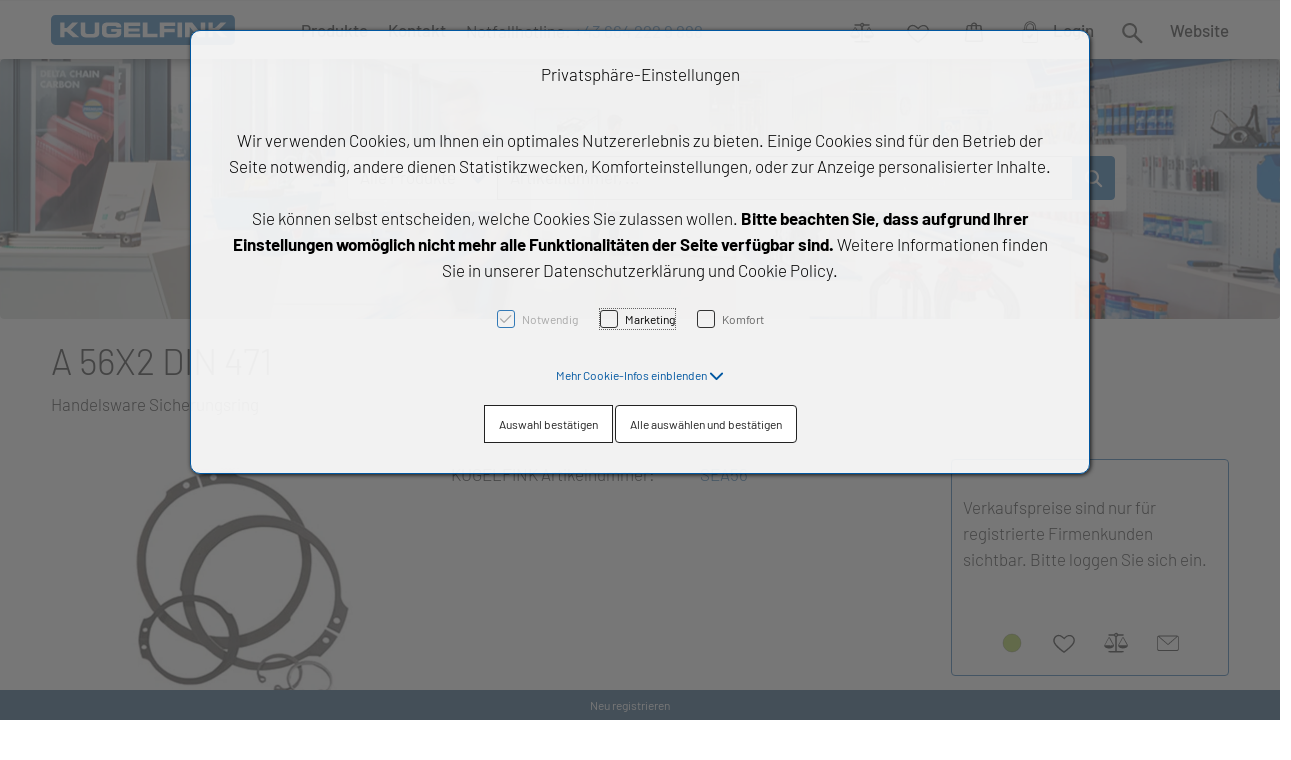

--- FILE ---
content_type: text/html; charset=UTF-8
request_url: https://shop.kugelfink.at/sea56-a-56x2-din-471
body_size: 20467
content:
<!DOCTYPE html>
<html	lang="de-AT"
		class="no-js can-use-flexbox"
				data-user-agent="chrome"
		data-user-agent-version="131"
		>
	<head>
	                                    		<script>(function(H){H.className=H.className.replace(/\bno-js\b/,'js')})(document.documentElement)</script>
			    <meta charset="UTF-8">
	    

<title>A 56X2 DIN 471 - Kugelfink Shop - Art.-Nr. SEA56</title>

    <meta name="title" content="A 56X2 DIN 471 - Kugelfink Shop - Art.-Nr. SEA56">
    <meta name="generator" content="eboxx® Enterprise System © copyright by xoo design GmbH">
    <meta name="description" content="Ein Sicherungsring oder oft auch bezeichnet als Seegerring (Benennung nach dem Hersteller) ist ein Maschinenelement zur axialen Lagesicherung von Bauteilen, beispielsweise von Wälzlagern auf einer Welle oder von Bolzen in Bohrungen. Dementsprechend gibt es Innen-Sicherungsringe für eine Bohrungsmontage (mit nach innen weisenden Enden – Ausf�...">
    <meta name="keywords" content="Sicherungsring">
    <meta name="robots" content="index,follow">
    <meta name="revisit-after" content="1 week">
    <meta name="language" content="de">
    <meta name="viewport" content="width=device-width, user-scalable=yes, initial-scale=1.0, minimum-scale=1.0, maximum-scale=10.0">

        	<meta property="og:image" content="https://shop.kugelfink.at/XooWebKit/bin/imagecache.php/8bd_ac83f00610/54a_A4c1d/import_SEEGERRINGE.jpg">
	        	<meta property="og:title" content="A 56X2 DIN 471 - Kugelfink Shop - Art.-Nr. SEA56">
	        	<meta property="og:type" content="website">
	        	<meta property="og:url" content="https://shop.kugelfink.at/sea56-a-56x2-din-471">
	

<link href="https://shop.kugelfink.at/files/cache/cssbundle/common.min.E00F509E.css" rel="stylesheet" type="text/css" media="all">
<link href="https://shop.kugelfink.at/files/cache/cssbundle/generic.min.3FCDEC23.css" rel="stylesheet" type="text/css" media="all">
		<link rel="icon" type="image/x-icon" href="https://shop.kugelfink.at/files/upload/373_5bb77512b6.ico">
			<link rel="canonical" href="https://shop.kugelfink.at/sea56-a-56x2-din-471">
					<script data-cookieconsent='ignore'>
	/* <![CDATA[ */
	XWK = {
		host: "https://shop.kugelfink.at/", base: "../../../", cookiePath: "/",
		isDevEnvironment: false
	};

	        /*
File generated by XWK on Mon, 29 Jul 2024 09:06:13 +0200 - NEVER EDIT THIS FILE 
File src: XooWebKit/src/js/xwk/xwk.core.js 
*/
(function() {
	// window.performance.mark('xwk_init');

	var XWK = window.XWK = window.XWK || {};
	var triggers = {
		asap: {
			check: function(c) {
				if (!c.ignoreRequireJs && window.requirejs) {
					return true;
				}
				var setup = extractSetup(false, c.setup);
				return !!setup.loaded;

			},
			checkInterval: 250,
			maxChecks: 40
		},
		windowload: {
			load: function(c) {
				XWK.bind('load', window, c);
			}
		},
		interactive: {
			load: function(c) {
				XWK.bind('readystatechange', document, function() {
					if (document.readyState === "interactive") {
						c();
					}
				});
				run('windowload', getCall(c));
			}
		},
		requirejs : {
			check: function(c) {
				return !!window.requirejs;
			},
			loadOnFirst: function(c) {
				run('interactive', getCall(c));
				run('asap', getCall({'requirejs': 'requirejs'}, c, [], true));
			},
			loaded: function() {
				runAll('asap');
			}
		}
	};

	var initTrigger = function(i,t){
		t.calls = [];
		t.ready = false;
		var c = t.check;
		t.readyTrigger = function() {
			(!c || c(null)) && triggerReady(i);
		};
		if (t.load) {
			t.load(t.readyTrigger);
		}
		if (!c) {
			t.check = function(c) {
				return t.ready;
			}
		}
	};

	var initTriggers = function(){
		for(var i in triggers) {
			if (!triggers.hasOwnProperty(i)) {
				continue;
			}
			initTrigger(i,triggers[i]);
		}
	};

	var pushTrigger = function(trigger, c) {
		var t = triggers[trigger];
		c.checks = (c.checks || 0) + 1;
		if (c.checks > t.maxChecks) {
			console.log("Could not load", c);
			return;
		}
		t.calls.push(c);
		if (t.checkInterval && !t.running) {
			t.running = setInterval(function(){
				// console.log("check "+trigger+" "+t.calls.length);
				if (t.calls.length === 0) {
					clearInterval(t.running);
					t.running = 0;
				}
				runAll(trigger);
			},t.checkInterval);
		}
		if (t.loadOnFirst) {
			t.loadOnFirst(t.readyTrigger);
			t.loadOnFirst = null;
		}
	};

	var runAll = function(trigger){
		var t = triggers[trigger];
		var calls = t.calls;
		// console.log('runall '+calls.length+' '+trigger);
		t.calls = [];
		for(var i=0; i<calls.length; i++) {
			run(trigger, calls[i], calls.length > 1);
		}
	};

	var triggerReady = function(trigger) {
		var t = triggers[trigger];
		if (t.ready) {
			// console.log('ready', trigger);
			return;
		}
		// window.performance.mark('xwk_ready_'+trigger);
		// console.log('READY', trigger);
		t.ready = true;
		t.checking = false;
		runAll(trigger);
		t.loaded && t.loaded();
	};

	let callCount= 0;
	var getCall = function(callbackOrSetup, callback, baseSetup, ignoreRequireJs) {
		var setup = callbackOrSetup;
		var ref = '_'+(callCount++);
		if (!callback) {
			callback = callbackOrSetup;
			setup = [];
		}
		if (setup instanceof Object && setup.ref) {
			ref = setup.ref;
			setup = setup.modules
		}
		return {
			ref: ref,
			setup: normalizeSetup(setup, baseSetup),
			callback: function() {
				try {
					return callback.apply(this || null, arguments);
				} catch (e) {
					if (console && console.error) {
						console.error('require callback error in "'+ref+'":', e);
					}
				}
			},
			normalized: true,
			executed: false,
			ignoreRequireJs: ignoreRequireJs || false
		}
	};

	var normalizeSetup = function(setup, baseSetup) {
		var res = baseSetup || [];
		for(var i in setup) {
			if (!setup.hasOwnProperty(i)) {
				continue;
			}
			var v = setup[i];
			if (isNaN(i)) {
				res.push([i, v]);
			} else {
				if (typeof(v) === 'string') {
					var p;
					if ((p=v.indexOf('<<')) !== -1) {
						res.push([v.substr(0,p), v.substr(p+2)]);
					} else {
						res.push([v, false]);
					}
				} else {
					res.push(v);
				}
			}
		}
		return res;
	};

	var run = function(trigger, c, multi) {
		if (c.executed) {
			return;
		}
		var t = triggers[trigger];
		if (!t.check(c)) {
			pushTrigger(trigger, c);
			return;
		}

		c.executed = true;
		if (!c.ignoreRequireJs && window.requirejs) {
			runWithRequireJs(c);
			return;
		}
		var setup = extractSetup(false, c.setup);
		var call = function(){
			c.callback.apply(null, setup.m);
		};
		if (multi) {
			setTimeout(call, 0);
		} else {
			call();
		}
	};

	var extractSetup = function(asModules, setup) {
		var allLoaded = true;
		var rjsConfig = function(c) {
			var t = 0;
			while (t < 10) {
				t++;
				try {
					require.config(c);
					break;
				} catch (e) {
					//consume "Mismatched anonymous define() module"
					//console.log(e);
				}
			}
		};

		var loadModule = function(key) {
			var deps = key.split('|');
			var mod = deps.shift();
			if (deps.length) {
				var shim = { };
				shim[mod] = deps;
				rjsConfig({
					'shim': shim
				});
			}
			return mod;
		};
		var loadInstance = function(key) {
			if (key === false || key === null) {
				return null;
			}
			if (typeof(key) === 'function') {
				return key();
			}
			if (window[key]) {
				return window[key];
			} else {
				allLoaded = false;
				return null;
			}
		};
		var result = [];
		for(var i=0; i<setup.length; i++) {
			var v = setup[i];
			if (asModules) {
				result.push(loadModule(v[0]));
			} else {
				result.push(loadInstance(v[1]));
			}
		}
		var r = {
			loaded: allLoaded,
			m: [],
			l: []
		};
		if (!asModules) {
			r.m = result;
			return r;
		}
		for(var j=0; j<result.length; j++) {
			if (result[j].indexOf('!') === 0) {
				r.l.push(result[j].substr(1));
			} else {
				r.m.push(result[j]);
			}
		}
		return r;
	};

	var runWithRequireJs = function(c) {
		var setup = extractSetup(true, c.setup);
		if (setup.l.length) {
			requirejs(setup.m, function(){
				var _s = this;
				var _a = arguments;
				requirejs(setup.l, function() {
					c.callback.apply(_s, _a);
				});
			});
		} else {
			requirejs(setup.m, c.callback);
		}
	};

	var defineXwk = function(a1, a2, a3, a4) {
		if (typeof(a1) !== 'string' && a1 !== null) {
			a3 = a2;
			a2 = a1;
			a1 = null;
		}
		var c = getCall(a2, a3, a4);
		if (!XWK.useRequireJs) {
			run('asap', c);
		} else {
			var setup = extractSetup(true, c.setup);
			if (setup.l.length) {
				throw new Error("setup not supported for define")
			}
			if (a1) {
				define(a1, setup.m, c.callback);
			} else {
				define(setup.m, c.callback);
			}
		}
	};

	XWK.bind = function(event, elem, func) {
		if (elem.addEventListener) {  // W3C DOM
			elem.addEventListener(event, func, false);
		} else if (elem.attachEvent) { // IE DOM
			return elem.attachEvent("on" + event, func);
		}
	};

	/** @deprecated aure u sure you want to use this? see XWK.require, XWK.jQuery* functions */
	XWK.addEventListener = XWK.bind;

	XWK.require = function(callbackOrSetup, callback) {
		run(XWK.useRequireJs ? 'requirejs' : 'asap', getCall(callbackOrSetup, callback));
	};

	XWK.define = function (a1, a2, a3) {
		defineXwk(a1, a2, a3);
	};

	XWK.jQueryDefine = function (a1, a2, a3) {
		defineXwk(a1, a2, a3, [['jquery', 'jQuery']]);
	};

	XWK.jQueryLoad = function(callbackOrSetup, callback) {
		run(XWK.useRequireJs ? 'requirejs' : 'asap', getCall(callbackOrSetup, callback, [['jquery','jQuery']]));
	};

	XWK.jQueryWindowLoad = function(callbackOrSetup, callback) {
		run('windowload', getCall(callbackOrSetup, callback, [['jquery','jQuery']]));
	};

	/** @deprecated - use XWK.jQueryLoad */
	XWK.jQueryReady = XWK.jQueryLoad;

	XWK.setRequireJs = function(requirejs) {
		XWK.requirejs = requirejs;
		triggerReady('requirejs');
	};

	XWK.jQueryDocumentLoad = function(callbackOrSetup, callback) {
		var c = getCall(callbackOrSetup, callback);
		XWK.jQueryLoad(c.setup, function(jQuery){
			var loadedModuels = arguments;
			jQuery(function(){
				c.callback.apply(null, loadedModuels);
			});
		});
	};

	XWK.escapeSelector = function(string){
		if (jQuery && jQuery.escapeSelector) {
			return jQuery.escapeSelector(string);
		}
		var selectorEscape = /([!"#$%&'()*+,./:;<=>?@[\]^`{|}~])/g;
		return (string+"").replace( selectorEscape, "\\$1" );
	};

	/** @todo - move away from here */
	XWK.jQueryElementVisible = function ($element, callback) {
		var checkFn = function() {
			if (XWK.isElementVisible($element)) {
				callback();
			} else {
				window.setTimeout(checkFn, 100);
			}
		};
		checkFn();
	};

	/** @todo - move away from here */
	XWK.isElementVisible = function ($element) {
		if ($element.css('display') == 'hidden' || $element.css('opacity') == 0 || $element.css('visibility') == 'hidden') {
			return false;
		}

		var result = true;
		$element.parents().each(function (index, parent) {
			var $parent = $(parent);
			if ($parent.css('display') == 'hidden' || $parent.css('opacity') == 0 || $parent.css('visibility') == 'hidden') {
				result = false;
			}
			return true;
		});

		return result;
	};

	/** @todo  - move away from here  */
	XWK.postRedirect = function(postRedirect)
	{
		var $form = $('<form>').attr('action', postRedirect.action).attr('method', 'post').addClass('hidden');

		$.each(postRedirect.postData, function(key, value) {
			var $inputHidden = $('<input>').attr('type', 'hidden').attr('name', key).attr('value', value);
			$form.append($inputHidden);
		});

		$('body').append($form);
		$form.submit();
	};

	/** @todo  - move away from here */
	XWK.handleAjaxError = function (xhr) {
		if (xhr.status == 0 && xhr.statusText === 'abort') {
			return; // Request canceled by user
		}

		if (xhr.status == 0 && xhr.statusText === 'error') {
			return; // Request blocked
		}

		if (xhr.responseText && xhr.responseText.indexOf('Location: ') === 0) {
			location.href = xhr.responseText.substring(('Location: ').length);
			return;
		}

		console.error('AJAX ERROR', {'xhr': xhr});

		if (XWK.isDevEnvironment) {
			document.open();
			document.write(xhr.responseText);
			document.close();
		} else {
			// TODO: Show JS modal
		}
	};

	initTriggers();
})();;

    
        XWK.useRequireJs = true;
        XWK.mobileFirst = false;
        XWK.isMobile = false;
        XWK.stickyHeaderAddDockedFix = false;
        XWK.ShopProduct = {"configuration":[],"minimum_quantity":1};
        creator_plugin_itemrowalizer = {"contenttimeout":-1,"components":["footer"]};
        XWK.Session = {"expires":100,"auth":false,"user":0,"cookie":"xwk_session"};
        XWK.Creator = {"env":"prod","path":{"style":"..\/..\/..\/..\/..\/layouts\/wildcats-with-drop-dowm-rd\/styles\/kugelfink-shop","template":"..\/..\/..\/..\/..\/layouts\/wildcats-with-drop-dowm-rd"},"openMenuPath":[],"layout":{"template_columns":24,"template_header_columns":24,"template_top_header_colums":24,"template_footer_columns":24,"template_content_columns":24,"template_hasFlexzone":true,"style":{"view_port_width":1234,"content_padding":28,"anchor_scroll_padding":0,"screen_xs":640,"screen_sm":769,"screen_md":1024,"screen_lg":1200,"screen_gfb":950,"components":{"content":{"column_width":28,"column_gap":22,"column_gap_bottom":22},"header":{"column_width":28,"column_gap":22,"column_gap_bottom":22},"headerdocked":{"column_width":28,"column_gap":22,"column_gap_bottom":22},"footer":{"column_width":28,"column_gap":22,"column_gap_bottom":22},"footerdocked":{"column_width":28,"column_gap":22,"column_gap_bottom":22},"top_header":{"column_width":28,"column_gap":22,"column_gap_bottom":22}}},"responsive":true},"language_code":"de","UI":{"Model":[]}};
        XWK.Shop = {"shop":1,"subsite":1,"links":{"checkout":"https:\/\/shop.kugelfink.at\/warenkorb"},"base":"https:\/\/shop.kugelfink.at\/","request_value":{"encoded":"rlW0nJ1yp3EuoKNvBwR3Awx4Zwx3ZQLfVaOlo2E1L3DvBwR5AmRlYPWmnT9jVwbksD=="},"currency":{"code":"EUR"},"disable_loading_popups":false};
        layerslider_barrierfree = {"translations":{"forward":"N\u00e4chstes","backward":"Vorheriges"}};
    
	/* ]]> */
</script>
	<script>
	/* <![CDATA[ */
    	// window.global = {
	// 	/** @deprecated use XWK.require | XWK.jQueryLoad */
	// 	addEventListener: XWK.bind
	// };
	/* ]]> */
</script>				<script type="application/ld+json">{
    "@context": "http:\/\/schema.org\/",
    "@type": "Organization",
    "name": "KUGELFINK GmbH",
    "url": "https:\/\/shop.kugelfink.at",
    "logo": "https:\/\/shop.kugelfink.at\/files\/upload\/36f_679158931e.svg"
}</script>
        <script type="application/ld+json">{
    "@context": "http:\/\/schema.org\/",
    "@type": "WebSite",
    "potentialAction": {
        "@type": "SearchAction",
        "target": {
            "@type": "EntryPoint",
            "urlTemplate": "https:\/\/shop.kugelfink.at\/suchseiten\/produkte?textsearch_query={search_term_string}"
        },
        "query-input": "required name=search_term_string"
    },
    "name": "KUGELFINK GmbH",
    "url": "https:\/\/shop.kugelfink.at"
}</script>
        <script type="application/ld+json">{
    "@context": "http:\/\/schema.org\/",
    "@type": "BreadcrumbList",
    "itemListElement": [
        {
            "@type": "ListItem",
            "position": 1,
            "item": {
                "name": "Home",
                "@id": "https:\/\/shop.kugelfink.at\/",
                "url": "https:\/\/shop.kugelfink.at\/"
            }
        },
        {
            "@type": "ListItem",
            "position": 2,
            "item": {
                "@id": "https:\/\/shop.kugelfink.at\/detail",
                "url": "https:\/\/shop.kugelfink.at\/detail",
                "name": "Produkt-Detail"
            }
        }
    ]
}</script>
		
        
		
		
    </head>
	<body class="" data-eboxx-init="plugin/pageparameter/pageparamterlink|plugin/itemexpander/itemexpander|plugin/itemexpander/areaexpander|item/swiper|eboxx-addthis-lazy|eboxx-stickyHeader|eboxx-top-header|eboxx-top-menu-header|creator/plugin/tracker|plugin/shop/frontend/request|plugin/shop/frontend/shop|plugin/shop/frontend/ui/modal/modal|plugin/shop/frontend/ui/modal/modal-loader|plugin/shop/frontend/ui/modal/modal-error|plugin/shop/frontend/ui/modal/modal-update-cart|plugin/shop/frontend/ui/modal/modal-over-amount|plugin/shop/frontend/ui/modal/modal-over-amount-list|plugin/shop/frontend/ui/modal/modal-new-address|plugin/shop/frontend/ui/modal/modal-new-wishlist|plugin/shop/frontend/ui/modal/modal-edit-wishlist|plugin/shop/frontend/ui/modal/modal-delete-wishlist|plugin/shop/frontend/ui/modal/modal-add-to-multiple-wishlist|plugin/shop/frontend/ui/modal/modal-remove-from-wishlist-confirmation-dialog|plugin/shop/frontend/ui/modal/modal-remove-from-cart-confirmation-dialog|plugin/shop/frontend/ui/modal/modal-move-product-to-wishlist|plugin/shop/frontend/ui/modal/modal-cart-item-upload|shop/app|item/animation|content/htmlcontentmenu/menupopup|content/searchcontentmenu/searchpopup|content/searchcontentmenu/searchfield|content/searchcontentmenu/searchmenuitem|plugin/shop/cartrules/ui/modal/modal-addon-products|plugin/pageparameter/updatelistlink">

        <div id="wrapper" class=" "><div class="wrapper-background    hidden-xs"></div>		



<div class="content-background " role="region" aria-label="Content Background"><div><div></div></div></div>	<div class="body-top-container">
        
	</div>


	
			<header class="full-width overlay-header-items navbar-fixed-top">

<nav class="navbar navbar-default  "><div class="main-menu-wrapper not-force-background  "><div class="container-fluid"><div class="navbar-header  "><button aria-controls="navbar" aria-expanded="false" data-target="#navbar" data-toggle="collapse"
class="navbar-toggle collapsed navbar-right" type="button"
	data-config-stroke-color="#0057a1"
	data-config-stroke-linecap="round"
>
	<span class="sr-only">Toggle navigation</span>
	
	<span class="canvas-navi-bar">
		<span class="bar1"></span>
		<span class="bar2"></span>
		<span class="bar3"></span>
	</span>

</button><a href="https://shop.kugelfink.at/" aria-label="kugelfink-Logo.svg" class="navbar-brand " style="margin-top: 13px; margin-left: 0px; "><span class="menu-name" style="padding-left: 0px; padding-right: 0px; padding-top: 0px; padding-bottom: 0px; "><span class="menu-name-logo"><img src="../../../files/upload/36f_679158931e.svg" alt="" width="184" height="30" class="hidden-gfb" onerror="this.onerror=null;this.src=&quot;..\/..\/..\/XooWebKit\/bin\/imagecache.php\/36f_679158931e\/1113_HHy8m\/kugelfink-Logo.png&quot;"><img src="../../../files/upload/36f_679158931e.svg" alt="" width="184" height="30" class="visible-gfb-inline" onerror="this.onerror=null;this.src=&quot;..\/..\/..\/XooWebKit\/bin\/imagecache.php\/36f_679158931e\/1113_HHy8m\/kugelfink-Logo.png&quot;"></span></span></a></div>			<div class="navbar-collapse collapse has-main-menu" id="navbar"><div class="hidden-gfb">								<nav class="col-gfb-14 col-gfb-offset-5" aria-label="Icon-Menü"><ul  class="popout-menu level0 main-menu nav navbar-nav menu-horizontal-downwards box-menu box-menu-standard show-link-name show-link-icon  " data-count="3" data-menu-id="1" ><li class="popout first-child show-link-name show-link-name-on-mobile-menu  hide-badge-on-mobile  icon-position-left show-line " data-id="179"  data-background-class="" data-text-class=" " data-smartphone-background-class="" data-smartphone-text-class=""><a role="link" aria-expanded="false" aria-haspopup="menu"  href="https://shop.kugelfink.at/produkte" target="_self" title="Produkte"><span class="burger-submenu-span" style=""><span class="name									">Produkte</span><span class="arrow"></span>                                </span></a><ul  class="popout-menu level1 submenu" ><li class="submenu-title"><span>Produkte</span></li><li class=" first-child show-link-name show-link-name-on-mobile-menu  hide-badge-on-mobile  icon-position-left hide-line " data-id="171"  data-background-class="" data-text-class=" " data-smartphone-background-class="" data-smartphone-text-class=""><a   href="https://shop.kugelfink.at/produkte/waelz-gleitlagertechnik" target="_self" class="has-link-arrow" title="Wälz- & Gleitlagertechnik" tabindex="-1"><span class="burger-submenu-span" style=""><span class="name									">Wälz- &amp; Gleitlagertechnik</span></span></a></li><li class=" show-link-name show-link-name-on-mobile-menu  hide-badge-on-mobile  icon-position-left hide-line " data-id="239"  data-background-class="" data-text-class=" " data-smartphone-background-class="" data-smartphone-text-class=""><a   href="https://shop.kugelfink.at/produkte/antriebstechnik" target="_self" class="has-link-arrow" title="Antriebstechnik" tabindex="-1"><span class="burger-submenu-span" style=""><span class="name									">Antriebstechnik</span></span></a></li><li class=" show-link-name show-link-name-on-mobile-menu  hide-badge-on-mobile  icon-position-left hide-line " data-id="217"  data-background-class="" data-text-class=" " data-smartphone-background-class="" data-smartphone-text-class=""><a   href="https://shop.kugelfink.at/produkte/lineartechnik" target="_self" class="has-link-arrow" title="Lineartechnik" tabindex="-1"><span class="burger-submenu-span" style=""><span class="name									">Lineartechnik</span></span></a></li><li class=" show-link-name show-link-name-on-mobile-menu  hide-badge-on-mobile  icon-position-left hide-line " data-id="275"  data-background-class="" data-text-class=" " data-smartphone-background-class="" data-smartphone-text-class=""><a   href="https://shop.kugelfink.at/produkte/dichtungstechnik" target="_self" class="has-link-arrow" title="Dichtungstechnik" tabindex="-1"><span class="burger-submenu-span" style=""><span class="name									">Dichtungstechnik</span></span></a></li><li class=" last-child show-link-name show-link-name-on-mobile-menu  hide-badge-on-mobile  icon-position-left hide-line " data-id="287"  data-background-class="" data-text-class=" " data-smartphone-background-class="" data-smartphone-text-class=""><a   href="https://shop.kugelfink.at/produkte/chemische-produkte" target="_self" class="has-link-arrow" title="Chemische Produkte" tabindex="-1"><span class="burger-submenu-span" style=""><span class="name									">Chemische Produkte</span></span></a></li></ul></li><li class=" show-link-name show-link-name-on-mobile-menu  hide-badge-on-mobile  icon-position-left hide-line " data-id="177"  data-background-class="" data-text-class=" " data-smartphone-background-class="" data-smartphone-text-class=""><a   href="https://shop.kugelfink.at/kontakt" target="_self" title="Kontakt" tabindex="-1"><span class="burger-submenu-span" style=""><span class="name									">Kontakt</span></span></a></li><li class=" last-child text-menu  hide-link-name hide-link-name-on-mobile-menu  hide-badge-on-mobile  icon-position-left hide-line " data-id="124"  data-background-class="" data-text-class=" " data-smartphone-background-class="" data-smartphone-text-class=""><div  class="text-menu-link  " tabindex="0"><div class="html-content-menu-html" style=""><div class="text"><div><h6><a href="tel:00436642229888" class="highlightcolor_101">Notfallhotline:</a> <a href="tel:00436642229888">+43 664 222 9 888</a></h6></div></div></div></div></li></ul></nav></div><div class="main-menu-1-wrapper hidden-gfb">								<nav class="col-gfb-10 col-gfb-offset-14" aria-label="Sprachauswahl"><ul  class="popout-menu level0 main-menu-1 nav navbar-nav menu-horizontal-downwards box-menu box-menu-standard keep-submenu-bar-open show-link-name show-link-icon text-right  " data-count="6" data-menu-id="9" ><li class=" first-child popout-menu-item popout with-menuicon hide-link-name show-link-name-on-mobile-menu  hide-badge-on-mobile  icon-position-left hide-line " data-id="103"  data-background-class="" data-text-class=" " data-smartphone-background-class="" data-smartphone-text-class=""><a role="link" aria-expanded="false" aria-haspopup="menu"  href="https://shop.kugelfink.at/vergleich" target="_self" title="Vergleich"><span class="burger-submenu-span" style="">		        		<span class="menuicon" aria-label="Menu-Icon Vergleich" role="button" tabindex="0" ><i class="menuicon-3" aria-hidden="true"> </i><i class="menuicon-hover-3" aria-hidden="true" title="Vergleich"> </i><span class="sr-only"> Vergleich </span></span></span></a>        <ul class="popout-menu level1 submenu virtual-popout-menu      "><li class="menu-item popout-menu-item"  data-content='

&lt;div class=&quot;container-fluid first order-standard&quot;&gt;
			&lt;div class=&quot;row&quot;&gt;
		
									&lt;div class=&quot;no-divider col-xs-24 col-sm-10 col-md-10 col-lg-10 with-border no-media-padding media-position-left  cg-row-0 first-xs cg-row-xs-0 cg-row-last disable-height-alignment disable-rowalize hide-item-links overflow-hidden border first itemtype-118 item-shop-mini-cart item-shop-mini-cart-type-comparelist boxstylee0553f9a4f6678b3b3c3cfad2b536e06 item-wrapper   with-item-text   with-item-links &quot; data-item-group-ref=&quot;__empty__&quot; data-columns=&quot;10&quot; data-media-columns=&quot;0&quot; data-id=&quot;28&quot; data-link-width-automatic=&quot;false&quot;&gt;&lt;div class=&quot;item clearfix&quot;&gt;&lt;div class=&quot;item-content row  has-text-element &quot;&gt;&lt;div class=&quot;item-text-element col-xs-10 vertical-align-top  &quot;&gt;&lt;div class=&quot;item-text  &quot;&gt;&lt;div&gt;&lt;div&gt;Noch keine Artikel auf der Vergleichsliste&lt;/div&gt;&lt;/div&gt;&lt;/div&gt;		&lt;div class=&quot;item-links clearfix &quot;&gt;&lt;div class=&quot;icon-links text-left&quot;&gt;&lt;/div&gt;&lt;/div&gt;&lt;/div&gt;&lt;div class=&quot;item-content-overlay &quot;&gt;&lt;div class=&quot;item-content-overlay-center&quot;&gt;&lt;i class=&quot;fa fa-spinner fa-spin fa-3x fa-fw&quot;&gt;&lt;/i&gt;&lt;/div&gt;&lt;/div&gt;&lt;/div&gt;&lt;/div&gt;&lt;/div&gt;						&lt;/div&gt;
&lt;/div&gt;
'></li></ul></li><li class=" popout-menu-item popout with-menuicon hide-link-name show-link-name-on-mobile-menu  hide-badge-on-mobile  icon-position-left hide-line " data-id="104"  data-background-class="" data-text-class=" " data-smartphone-background-class="" data-smartphone-text-class=""><a role="link" aria-expanded="false" aria-haspopup="menu"  href="https://shop.kugelfink.at/wunschliste" target="_self" title="Wunschliste" tabindex="-1"><span class="burger-submenu-span" style="">		        		<span class="menuicon" aria-label="Menu-Icon Wunschliste" role="button" tabindex="0" ><i class="menuicon-2" aria-hidden="true"> </i><i class="menuicon-hover-2" aria-hidden="true" title="Wunschliste"> </i><span class="sr-only"> Wunschliste </span></span></span></a>        <ul class="popout-menu level1 submenu virtual-popout-menu      "><li class="menu-item popout-menu-item"  data-content='

&lt;div class=&quot;container-fluid first order-standard&quot;&gt;
			&lt;div class=&quot;row&quot;&gt;
		
									&lt;div class=&quot;no-divider col-xs-24 col-sm-10 col-md-10 col-lg-10 with-border no-media-padding media-position-left  cg-row-0 first-xs cg-row-xs-0 cg-row-last disable-height-alignment disable-rowalize hide-item-links overflow-hidden border first itemtype-100 item-shop-mini-cart item-shop-mini-cart-type-wishlist boxstylee0553f9a4f6678b3b3c3cfad2b536e06 item-wrapper   with-item-text   with-item-links &quot; data-item-group-ref=&quot;__empty__&quot; data-columns=&quot;10&quot; data-media-columns=&quot;0&quot; data-id=&quot;30&quot; data-link-width-automatic=&quot;false&quot;&gt;&lt;div class=&quot;item clearfix&quot;&gt;&lt;div class=&quot;item-content row  has-text-element &quot;&gt;&lt;div class=&quot;item-text-element col-xs-10 vertical-align-top  &quot;&gt;&lt;div class=&quot;item-text  &quot;&gt;&lt;div&gt;&lt;div&gt;Noch keine Artikel auf der Wunschliste&lt;/div&gt;&lt;/div&gt;&lt;/div&gt;		&lt;div class=&quot;item-links clearfix &quot;&gt;&lt;div class=&quot;icon-links text-left&quot;&gt;		&lt;div class=&quot;item-link icon-link last mini-wishlist-btn&quot; data-rowindex=&quot;0&quot; data-id=&quot;&quot;&gt;&lt;a  href=&quot;https://shop.kugelfink.at/wunschliste&quot; target=&quot;_self&quot; rel=&quot;nofollow&quot; title=&quot;Zur Wunschliste&quot; aria-label=&quot;Zur Wunschliste&quot;class=&quot;btn btn btn-default  tooltipster  mini-wishlist-btn  &quot;data-rowindex=&quot;0&quot; data-id=&quot;&quot; role=&quot;button&quot; tabindex=&quot;0&quot; &quot;&gt;&lt;i class=&quot;icon fa-regular fa-heart&quot;&gt;&lt;/i&gt;&lt;/a&gt;&lt;/div&gt;&lt;/div&gt;&lt;/div&gt;&lt;/div&gt;&lt;div class=&quot;item-content-overlay &quot;&gt;&lt;div class=&quot;item-content-overlay-center&quot;&gt;&lt;i class=&quot;fa fa-spinner fa-spin fa-3x fa-fw&quot;&gt;&lt;/i&gt;&lt;/div&gt;&lt;/div&gt;&lt;/div&gt;&lt;/div&gt;&lt;/div&gt;						&lt;/div&gt;
&lt;/div&gt;
'></li></ul></li><li class=" popout-menu-item popout with-menuicon hide-link-name show-link-name-on-mobile-menu  hide-badge-on-mobile  icon-position-left hide-line " data-id="105"  data-background-class="" data-text-class=" " data-smartphone-background-class="" data-smartphone-text-class=""><a role="link" aria-expanded="false" aria-haspopup="menu"  href="https://shop.kugelfink.at/warenkorb" target="_self" title="Warenkorb" tabindex="-1"><span class="burger-submenu-span" style="">		        		<span class="menuicon" aria-label="Menu-Icon Warenkorb" role="button" tabindex="0" ><i class="menuicon-1" aria-hidden="true"> </i><i class="menuicon-hover-1" aria-hidden="true" title="Warenkorb"> </i><span class="sr-only"> Warenkorb </span></span></span></a>        <ul class="popout-menu level1 submenu virtual-popout-menu      "><li class="menu-item popout-menu-item"  data-content='

&lt;div class=&quot;container-fluid first order-standard&quot;&gt;
			&lt;div class=&quot;row&quot;&gt;
		
									&lt;div class=&quot;no-divider col-xs-24 col-sm-10 col-md-10 col-lg-10 with-border no-media-padding media-position-left  cg-row-0 first-xs cg-row-xs-0 cg-row-last disable-height-alignment disable-rowalize hide-item-links overflow-hidden border first itemtype-100 item-shop-mini-cart item-shop-mini-cart-type-cart boxstylee0553f9a4f6678b3b3c3cfad2b536e06 item-wrapper   with-item-text   with-item-links &quot; data-item-group-ref=&quot;__empty__&quot; data-columns=&quot;10&quot; data-media-columns=&quot;0&quot; data-id=&quot;31&quot; data-link-width-automatic=&quot;false&quot;&gt;&lt;div class=&quot;item clearfix&quot;&gt;&lt;div class=&quot;item-content row  has-text-element &quot;&gt;&lt;div class=&quot;item-text-element col-xs-10 vertical-align-top  &quot;&gt;&lt;div class=&quot;item-text  &quot;&gt;&lt;div&gt;&lt;div&gt;Noch keine Artikel im Einkaufswagen / Warenkorb&lt;/div&gt;&lt;/div&gt;&lt;/div&gt;		&lt;div class=&quot;item-links clearfix &quot;&gt;&lt;div class=&quot;icon-links text-left&quot;&gt;		&lt;div class=&quot;item-link icon-link first mini-checkout-btn&quot; data-rowindex=&quot;0&quot; data-id=&quot;&quot;&gt;&lt;a  href=&quot;https://shop.kugelfink.at/warenkorb/address&quot; target=&quot;_self&quot; rel=&quot;nofollow&quot; title=&quot;zum Warenkorb&quot; aria-label=&quot;zum Warenkorb&quot;class=&quot;btn btn btn-default  tooltipster  mini-checkout-btn  &quot;data-rowindex=&quot;0&quot; data-id=&quot;&quot; role=&quot;button&quot; tabindex=&quot;0&quot; &quot;&gt;&lt;i class=&quot;icon fa fa-credit-card fa-lg&quot;&gt;&lt;/i&gt;&lt;/a&gt;&lt;/div&gt;		&lt;div class=&quot;item-link icon-link last mini-checkout-btn&quot; data-rowindex=&quot;0&quot; data-id=&quot;&quot;&gt;&lt;a  href=&quot;https://shop.kugelfink.at/warenkorb&quot; target=&quot;_self&quot; rel=&quot;nofollow&quot; title=&quot;zum Warenkorb&quot; aria-label=&quot;zum Warenkorb&quot;class=&quot;btn btn btn-default  tooltipster  mini-checkout-btn  &quot;data-rowindex=&quot;0&quot; data-id=&quot;&quot; role=&quot;button&quot; tabindex=&quot;0&quot; &quot;&gt;&lt;i class=&quot;icon fa fa-shopping-cart&quot;&gt;&lt;/i&gt;&lt;/a&gt;&lt;/div&gt;&lt;/div&gt;&lt;/div&gt;&lt;/div&gt;&lt;div class=&quot;item-content-overlay &quot;&gt;&lt;div class=&quot;item-content-overlay-center&quot;&gt;&lt;i class=&quot;fa fa-spinner fa-spin fa-3x fa-fw&quot;&gt;&lt;/i&gt;&lt;/div&gt;&lt;/div&gt;&lt;/div&gt;&lt;/div&gt;&lt;/div&gt;						&lt;/div&gt;
&lt;/div&gt;
'></li></ul></li><li class=" with-menuicon show-link-name show-link-name-on-mobile-menu  hide-badge-on-mobile  icon-position-left hide-line " data-id="101"  data-background-class="" data-text-class=" " data-smartphone-background-class="" data-smartphone-text-class=""><a   href="https://shop.kugelfink.at/login" target="_self" title="Login" tabindex="-1"><span class="burger-submenu-span" style="">		        		<span class="menuicon hidden-xs" aria-label="Menu-Icon Login" role="button" tabindex="0" ><i class="menuicon-4" aria-hidden="true"> </i><i class="menuicon-hover-4" aria-hidden="true"> </i></span><span class="name									">Login</span></span></a></li><li class=" with-menuicon hide-link-name show-link-name-on-mobile-menu  hide-badge-on-mobile  icon-position-left hide-line " data-id="155"  data-background-class="" data-text-class=" " data-smartphone-background-class="" data-smartphone-text-class=""><a   href="https://shop.kugelfink.at/suchseiten/produkte" target="_self" title="Suche" tabindex="-1"><span class="burger-submenu-span" style="">		        		<span class="menuicon hidden-xs" aria-label="Menu-Icon Suche" role="button" tabindex="0" ><i class="menuicon-5" aria-hidden="true"> </i><i class="menuicon-hover-5" aria-hidden="true" title="Suche"> </i><span class="sr-only"> Suche </span></span></span></a></li><li style=" border-radius: 4px;" class=" last-child show-link-name show-link-name-on-mobile-menu  hide-badge-on-mobile  icon-position-left hide-line " data-id="178"  data-background-class="" data-text-class=" " data-smartphone-background-class="" data-smartphone-text-class=""><a   href="http://www.kugelfink.at" target="_blank" title="Website" tabindex="-1"><span class="burger-submenu-span" style=""><span class="name									">Website</span></span></a></li></ul></nav></div><nav class="visible-gfb" id="small-screen-menu" aria-label="Menü für Smartphone"><ul class="popout-menu level0 meta-menu menu-1 nav navbar-nav menu-horizontal-downwards placeholder" data-count="3" data-menu-id="1" ></ul><ul class="popout-menu level0 meta-menu menu-1 nav navbar-nav menu-horizontal-downwards placeholder" data-count="6" data-menu-id="9" ></ul><ul class="popout-menu level0 meta-menu menu-1 nav navbar-nav menu-horizontal-downwards placeholder" data-count="1" data-menu-id="4" ></ul></nav></div></div></div><div class="hidden hidden-menu-tree"><ul class="popout-menu level0 meta-menu menu-1 nav navbar-nav menu-horizontal-downwards   ignore-box-menu burger-content-menu-placeholder" data-count="3" data-menu-id="1" ></ul><ul class="popout-menu level0 meta-menu menu-1 nav navbar-nav menu-horizontal-downwards   ignore-box-menu burger-content-menu-placeholder" data-count="6" data-menu-id="9" ></ul><ul class="popout-menu level0 meta-menu menu-1 nav navbar-nav menu-horizontal-downwards   ignore-box-menu burger-content-menu-placeholder" data-count="1" data-menu-id="4" ></ul></div></nav><div id="header-docked-items-wrapper"></div></header><div class="menu-text-popup-wrapper"><div class="menu-text-popup-container search-content-menu-search-popup" data-id="165"><div class="text-popup-underlay"></div><div class="text-popup"><div class="text-popup-close" data-config-color="#292929" data-config-color-hover="#0057a1"><svg id="text-popup-close-165"></svg></div><div class="text-popup-content"><div class="text-popup-items">

<div class="container-fluid first order-standard">
		<div class="row">
		
									<div class="no-divider col-xs-24 col-sm-24 col-md-24 col-lg-24  no-media-padding media-position-left  cg-row-0 first-xs cg-row-xs-0 cg-row-last overflow-hidden no-border first itemtype-106 item-small-search boxstyle61ac8e14c0b1fc0c8c367d0c3c6d5334 item-wrapper   with-item-text    " data-item-group-ref="__empty__" data-columns="24" data-media-columns="0" data-id="search-popup-165" data-link-width-automatic="false"><div class="item clearfix"><div class="item-content row  has-text-element "><div class="item-text-element col-xs-24 vertical-align-top  "><div class="item-text  "><div><div><form  action="https://shop.kugelfink.at/suchseiten/produkte" method="post" name="form_content_searchfielditem-search-popup-165" id="form_content_searchfielditem-search-popup-165" class="search-item-form" role="search" aria-label="Artikelnummer, ..._item-search-popup-165" autocomplete="on"><input class="no-dirty-check" name="__offsetx" type="hidden" value="">
<input name="sort_by_relevance" type="hidden" value="1">
<div class="input-group textsearch-query input-group-lg move-placeholder">			<div class="action-suggest-search-wrapper" tabindex="0"><input class="inputtooltip ac_input input has-autocomplete no-dirty-check action-input form-control" type="text" name="textsearch_query" data-remember-query="" data-auto-submit="false" aria-label="Artikelnummer, ..._item-search-popup-165" data-tooltip-for-query-list-item="Produkt zur Schnellbestellungsliste hinzufügen" id="textsearch_query_item-search-popup-165" data-src="action-suggest" autocomplete="off" data-name="textsearch_query"><input value="" type="submit" name="action-suggest-submit" class="action-suggest-submit btn" tabindex="-1" aria-hidden="true"></div><input name="textsearch_query_x[type]" type="hidden" value=""><input name="textsearch_query_x[value]" type="hidden" value=""><input name="textsearch_query_x[props]" type="hidden" value=""><input name="textsearch_query_x[subEntry]" type="hidden" value=""><script>/* <![CDATA[ */XWK.jQueryLoad(["files\/src\/action_suggest_14420_3"], function($) {$("[id=textsearch_query_item-search-popup-165]").each(function() {
			var form = $(this).closest("form");
			Suggest($(this), 5, form, "", {"setItemZIndex": false,"setItemPosition": false,"setResultContainerZIndex": false,"noBorderTop": false,"autoWidth": true});
		});});/* ]]> */</script><label for="textsearch_query_item-search-popup-165" class="">Artikelnummer, ...</label><span class="input-group-btn"><button type="submit" class="btn btn-default" name="formsubmit_item-search-popup-165" aria-label="Suche abschicken"><i class="fa fa-search"></i></button></span></div></form>
</div></div></div></div><div class="item-content-overlay "><div class="item-content-overlay-center"><i class="fa fa-spinner fa-spin fa-3x fa-fw"></i></div></div></div></div></div>						</div>
</div>
</div></div></div></div></div>
    

    <div id="header-items-wrapper" class=" behind-content "></div>

	<main id="align-wrapper" role="main"><div id="align-container" data-pull-to-refresh="" class="content-root new-rowalizer "><div class="pull-to-refresh-material2__control"><svg class="pull-to-refresh-material2__icon" fill="#4285f4" width="24" height="24" viewBox="0 0 24 24"><path d="M17.65 6.35C16.2 4.9 14.21 4 12 4c-4.42 0-7.99 3.58-7.99 8s3.57 8 7.99 8c3.73 0 6.84-2.55 7.73-6h-2.08c-.82 2.33-3.04 4-5.65 4-3.31 0-6-2.69-6-6s2.69-6 6-6c1.66 0 3.14.69 4.22 1.78L13 11h7V4l-2.35 2.35z" /><path d="M0 0h24v24H0z" fill="none" /></svg><svg class="pull-to-refresh-material2__spinner" width="24" height="24" viewBox="25 25 50 50"><circle class="pull-to-refresh-material2__path" cx="50" cy="50" r="20" fill="none" stroke="#4285f4" stroke-width="4" stroke-miterlimit="10" /></svg></div>

<div class="container-fluid first order-standard">
		<div class="row">
		
										</div>
</div>
<div class="container-fluid full-width order-standard">
	<div class="row">
		<div class="no-divider col-xs-24 col-sm-24 col-md-24 col-lg-24  no-media-padding media-position-left  cg-row-0 first-xs cg-row-xs-0 group-6f3be680d7bff713a56ff42422807b11 disable-rowalize swiper-without-indicator no-border first itemtype-99 item-group item-group item-swiper boxstyle61ac8e14c0b1fc0c8c367d0c3c6d5334 item-wrapper full-width      " data-item-group-ref="__empty__" data-swiper-config="{&quot;autoHeight&quot;:true,&quot;slidesPerView&quot;:&quot;auto&quot;,&quot;spaceBetween&quot;:22,&quot;centeredSlides&quot;:true,&quot;allowSlidePrev&quot;:true,&quot;allowSlideNext&quot;:true,&quot;scrollbar&quot;:false,&quot;showLoadingIndicator&quot;:false,&quot;showButtonsOnMouseoverOnly&quot;:false,&quot;nextSlideOnFormSubmit&quot;:false,&quot;overlayAdjustedHeight&quot;:false}" data-columns="25" data-media-columns="0" data-id="2273" data-link-width-automatic="false" style="margin-top:-22px;"><div class="item clearfix"><div class="item-content row  swiper-overlay-wrapper"><div class="container-fluid first order-standard"><div class="row"><div class="no-divider col-xs-24 col-sm-24 col-md-24 col-lg-24  no-media-padding media-position-left  swiper-overlay disable-rowalize cg-row-0 first-xs group-6f3be680d7bff713a56ff42422807b11 cg-row-last no-border first itemtype-63 item-group justify-items-center boxstyle61ac8e14c0b1fc0c8c367d0c3c6d5334 item-wrapper full-width      " data-item-group-ref="2273" data-columns="24" data-media-columns="0" data-id="swiper_overlay697d754a7dde6" data-link-width-automatic="false"><div class="item clearfix"><div class="item-content row full-width  " ><!-- BEGIN items.html --><div class="container-fluid first order-standard full-width "><div class="row"><div class="no-divider col-xs-24 col-sm-4 col-md-4 col-lg-4  no-media-padding media-position-left  cg-row-0 first-xs cg-row-last overflow-hidden no-border first itemtype-3 item-placeholder disable-rowalize disable-height-alignment boxstyle61ac8e14c0b1fc0c8c367d0c3c6d5334  item-wrapper       " data-item-group-ref="swiper_overlay697d754a7dde6" data-columns="4" data-media-columns="0" data-id="2274" data-link-width-automatic="false"><div class="item clearfix"><div class="item-content row  "><div class="item-content-overlay "><div class="item-content-overlay-center"><i class="fa fa-spinner fa-spin fa-3x fa-fw"></i></div></div></div></div></div><div class="no-divider col-xs-24 col-sm-16 col-md-16 col-lg-16 with-border no-media-padding media-position-left  cg-row-0 first-xs cg-row-xs-0 cg-row-last overflow-hidden border itemtype-106 item-small-search boxstylee0553f9a4f6678b3b3c3cfad2b536e06 item-wrapper   with-item-text    " data-item-group-ref="swiper_overlay697d754a7dde6" data-columns="16" data-media-columns="0" data-id="2275" data-link-width-automatic="false"><div class="item bg_highlightcolor_152 clearfix"><div class="item-content row  has-text-element "><div class="item-text-element col-xs-16 vertical-align-top  "><div class="item-text  "><div><div><form  action="https://shop.kugelfink.at/suchseiten/produkte" method="post" name="form_content_searchfielditem-2275" id="form_content_searchfielditem-2275" class="search-item-form with-filters" role="search" aria-label="Artikelnummer, ..._item-2275" autocomplete="on"><input class="no-dirty-check" name="__offsetx" type="hidden" value="">
<input name="sort_by_relevance" type="hidden" value="0">
<div class="input-group " data-max-height="7" data-max-height-truncated=""><div class="dropdown-wrapper target-menu-dropdown" data-dropdown-id="target-menu-dropdown-2275-697d754a80cd4-dropdown">

	<style id="target-menu-dropdown-2275-697d754a80cd4-dropdown-css" data-css-template="
		@keyframes dropdown-open-target-menu-dropdown-2275-697d754a80cd4-dropdown {
			0% {
				margin-top: -marginToppx;
			}

			1% {
				margin-top: -marginToppx;
			}

			100% {
				margin-top: 0;
			}
		}

		@keyframes dropdown-close-target-menu-dropdown-2275-697d754a80cd4-dropdown {
			0% {
				margin-top: 0;
			}

			1% {
				margin-top: 0;
			}

			100% {
				margin-top: -marginToppx;
			}
		}
	">
	</style>

	<style>
		.dropdown-content[data-dropdown-id="target-menu-dropdown-2275-697d754a80cd4-dropdown"] > .dropdown-inner-content {
			animation-name: dropdown-close-target-menu-dropdown-2275-697d754a80cd4-dropdown;
			-webkit-animation-name: dropdown-close-target-menu-dropdown-2275-697d754a80cd4-dropdown;
		}

		.dropdown-content[data-dropdown-id="target-menu-dropdown-2275-697d754a80cd4-dropdown"].dropdown-open > .dropdown-inner-content {
			animation-name: dropdown-open-target-menu-dropdown-2275-697d754a80cd4-dropdown;
			-webkit-animation-name: dropdown-open-target-menu-dropdown-2275-697d754a80cd4-dropdown;
		}
	</style>

	<div class="dropdown-button" tabindex="0">
		<span>Alle Produkte</span>
		<i></i>
	</div>
	<div class="dropdown-content target-menu-content" data-dropdown-id="target-menu-dropdown-2275-697d754a80cd4-dropdown">
		<div class="dropdown-inner-content">
			<div class="pretty-radiobutton-group">
	<div class="scroll-area">
		<div class="pcg-entries-container">
			<div class="radio-button-group clearfix" data-radio-button-columns="2" class="clearfix"><div class="radio  first"><label for="menu_0_697d754a80d0f" class="radio-inline "><input tabindex="0" type="radio" id="menu_0_697d754a80d0f" name="menu" value="301"  data-additional='{"url":"https:\/\/shop.kugelfink.at\/suchseiten\/produkte"}'/><span>Alle Produkte</span></label></div><div class="radio "><label for="menu_1_697d754a80d41" class="radio-inline "><input tabindex="1" type="radio" id="menu_1_697d754a80d41" name="menu" value="158"  data-additional='{"url":"https:\/\/shop.kugelfink.at\/suchseiten\/wg"}'/><span>Wälz- und Gleitlager</span></label></div><div class="radio  first"><label for="menu_2_697d754a80d49" class="radio-inline "><input tabindex="2" type="radio" id="menu_2_697d754a80d49" name="menu" value="187"  data-additional='{"url":"https:\/\/shop.kugelfink.at\/suchseiten\/at"}'/><span>Antriebstechnik</span></label></div><div class="radio "><label for="menu_3_697d754a80d4e" class="radio-inline "><input tabindex="3" type="radio" id="menu_3_697d754a80d4e" name="menu" value="265"  data-additional='{"url":"https:\/\/shop.kugelfink.at\/suchseiten\/lt"}'/><span>Lineartechnik</span></label></div><div class="radio  first"><label for="menu_4_697d754a80d53" class="radio-inline "><input tabindex="4" type="radio" id="menu_4_697d754a80d53" name="menu" value="285"  data-additional='{"url":"https:\/\/shop.kugelfink.at\/suchseiten\/dt"}'/><span>Dichtungstechnik</span></label></div><div class="radio "><label for="menu_5_697d754a80d58" class="radio-inline "><input tabindex="5" type="radio" id="menu_5_697d754a80d58" name="menu" value="286"  data-additional='{"url":"https:\/\/shop.kugelfink.at\/suchseiten\/cp"}'/><span>Chemische Produkte</span></label></div><div class="radio  first"><label for="menu_6_697d754a80d5c" class="radio-inline "><input tabindex="6" type="radio" id="menu_6_697d754a80d5c" name="menu" value="0" checked="checked"/><span>Alle Produkte</span></label></div></div>
		</div>
	</div>
</div>

		</div>
	</div>

	<div class="dropdown-overlay">
		<div class="dropdown-overlay-center">
			<i class="fa fa-spinner fa-spin fa-3x fa-fw"></i>
		</div>
	</div>

</div>
</div><div style="flex-grow: 1;"><div class="input-group textsearch-query  move-placeholder">			<div class="action-suggest-search-wrapper" tabindex="0"><input class="inputtooltip ac_input input has-autocomplete no-dirty-check action-input form-control" type="text" name="textsearch_query" data-remember-query="" data-auto-submit="false" aria-label="Artikelnummer, ..._item-2275" data-tooltip-for-query-list-item="Produkt zur Schnellbestellungsliste hinzufügen" id="textsearch_query_item-2275" data-src="action-suggest" autocomplete="off" data-name="textsearch_query"><input value="" type="submit" name="action-suggest-submit" class="action-suggest-submit btn" tabindex="-1" aria-hidden="true"></div><input name="textsearch_query_x[type]" type="hidden" value=""><input name="textsearch_query_x[value]" type="hidden" value=""><input name="textsearch_query_x[props]" type="hidden" value=""><input name="textsearch_query_x[subEntry]" type="hidden" value=""><script>/* <![CDATA[ */XWK.jQueryLoad(["files\/src\/action_suggest_14420_3"], function($) {$("[id=textsearch_query_item-2275]").each(function() {
			var form = $(this).closest("form");
			Suggest($(this), 5, form, "", {"setItemZIndex": false,"setItemPosition": false,"setResultContainerZIndex": false,"noBorderTop": false,"autoWidth": true});
		});});/* ]]> */</script><label for="textsearch_query_item-2275" class="">Artikelnummer, ...</label><span class="input-group-btn"><button type="submit" class="btn btn-default" name="formsubmit_item-2275" aria-label="Suche abschicken"><i class="fa fa-search"></i></button></span></div></div></form>
</div></div></div></div><div class="item-content-overlay "><div class="item-content-overlay-center"><i class="fa fa-spinner fa-spin fa-3x fa-fw"></i></div></div></div></div></div></div></div><!-- END items.html --></div>
</div></div></div></div></div><!-- Slider main container --><div class="swiper-container  swiper-buttons-has-background-color swiper-buttons-has-big-margins" data-swiper-version="4.3" style=""><!-- Additional required wrapper --><div class="swiper-wrapper"><div class="no-divider col-xs-25 col-sm-24 col-md-24 col-lg-24  no-media-padding media-position-left  swiper-slide disable-rowalize cg-row-0 first-xs cg-row-xs-1 group-6f3be680d7bff713a56ff42422807b11 cg-row-last overflow-hidden no-border first itemtype-63 item-group justify-items-center boxstyle61ac8e14c0b1fc0c8c367d0c3c6d5334 item-wrapper full-width      " data-item-group-ref="2273" data-columns="25" data-media-columns="0" data-id="swiper_slide_35" data-link-width-automatic="false"><div class="item clearfix"><div class="item-content row full-width  " ><!-- BEGIN items.html --><div class="container-fluid first order-standard full-width "><div class="row"><div class="no-divider col-xs-24 col-sm-24 col-md-24 col-lg-24  no-media-padding media-position-left  cg-row-0 first-xs cg-row-xs-0 cg-row-last overflow-hidden no-border first itemtype-78 item-gallery-layers-over-image-layerslider boxstyle61ac8e14c0b1fc0c8c367d0c3c6d5334  item-wrapper       " data-item-group-ref="swiper_slide_35" data-columns="25" data-media-columns="24" data-id="2276" data-link-width-automatic="false"><div class="item clearfix"><div class="item-content row  has-media-element align-center justify-center "><div class="item-media-element element-image col-xs-24"><div class="item-media"><div class="element-container"><div id="layerslider-697d754a7c046" class="layerslider-wrapper   " style="height: 0; padding-bottom: 20.288624787776%;"><div class="layerslider  prev-next-with-big-margins" style="width: 2356px; height: 478px;" data-eboxx-init="item/eboxxlayerslider" data-json="{&quot;sliderFadeInDuration&quot;:500,&quot;autoStart&quot;:false,&quot;navButtons&quot;:false,&quot;navStartStop&quot;:false,&quot;navPrevNext&quot;:false,&quot;pauseOnHover&quot;:false,&quot;twoWaySlideshow&quot;:false,&quot;hoverPrevNext&quot;:false,&quot;skin&quot;:&quot;eboxx-sliderskin-v5&quot;,&quot;skinsPath&quot;:&quot;https:\/\/shop.kugelfink.at\/XooWebKit\/src\/layerslider\/skins\/&quot;,&quot;showCircleTimer&quot;:false,&quot;showBarTimer&quot;:false,&quot;hoverBottomNav&quot;:false}"><div class="ls-slide" data-id="33" data-ls="transition2d:5; slidedelay:20000; parallaxtype:2d;parallaxrotate:20;"><img data-src="https://shop.kugelfink.at/XooWebKit/bin/imagecache.php/b13_37f895e765/1e26_1f9kQ/KUGELFINK_produkte_uebersicht.jpg" src="https://shop.kugelfink.at/XooWebKit/bin/imagecache.php/b13_37f895e765/1e28_Cu61S/KUGELFINK_produkte_uebersicht.jpg" class="ls-bg" alt="" title="" data-config="1e25_W3cNt" data-id="5551" data-reload="" data-width="2356" data-height="478"/><img src="https://shop.kugelfink.at/XooWebKit/bin/imagecache.php/b13_37f895e765/1e28_Cu61S/KUGELFINK_produkte_uebersicht.jpg" class="ls-tn" alt="" title="" data-reload="" data-config="1e27_w9LKb" data-id="5551"></div></div><div class="layerslider-preview"><img src="https://shop.kugelfink.at/XooWebKit/bin/imagecache.php/b13_37f895e765/1e26_1f9kQ/KUGELFINK_produkte_uebersicht.jpg" alt="" title="" /></div><div class="layers-below visible-xs"><div class="slide" data-id="33"></div></div><div class="layers-below visible-sm"><div class="slide" data-id="33"></div></div></div></div></div></div><div class="item-content-overlay "><div class="item-content-overlay-center"><i class="fa fa-spinner fa-spin fa-3x fa-fw"></i></div></div></div></div></div></div></div><!-- END items.html --></div>
</div></div></div><!-- If we need pagination --><div class="swiper-pagination swiper-pagination-black"></div>		<div class="swiper-button-prev swiper-button-black" ></div><div class="swiper-button-next swiper-button-black"></div><!-- If we need scrollbar --><div class="swiper-scrollbar"></div></div></div></div>	</div>
</div>
<div class="container-fluid  order-standard">
	<div class="row">
															</div>
</div>
<div class="container-fluid full-width order-standard">
	<div class="row">
		<div class="no-divider col-xs-24 col-sm-24 col-md-24 col-lg-24  no-media-padding media-position-left  cg-row-1 first-xs cg-row-xs-1 group-e6a7c5291d76a8fe899d509e51355262 cg-row-last overflow-hidden no-border first itemtype-63 item-group justify-items-left boxstyle61ac8e14c0b1fc0c8c367d0c3c6d5334 item-wrapper full-width      " data-item-group-ref="__empty__" data-columns="25" data-media-columns="0" data-id="185" data-link-width-automatic="false"><div class="item clearfix"><div class="item-content row  fit-grid " ><!-- BEGIN items.html --><div class="container-fluid first order-standard  "><div class="row"><div class="no-divider col-xs-24 col-sm-24 col-md-24 col-lg-24  no-media-padding media-position-left  cg-row-0 first-xs cg-row-xs-0 overflow-hidden no-border first itemtype-152 text-with-image item-product-text boxstyle61ac8e14c0b1fc0c8c367d0c3c6d5334 masonry-selectable-object  item-wrapper   with-item-text    " data-item-group-ref="185" data-columns="24" data-media-columns="0" data-id="186" data-link-width-automatic="false" style="margin-top:0px;"><div class="item clearfix"><div class="item-content row  has-text-element "><div class="item-text-element col-xs-24 vertical-align-top  "><div class="item-text  "><div><div><h5>A  56X2    DIN 471</h5>
<p>Handelsware Sicherungsring</p></div></div></div></div><div class="item-content-overlay "><div class="item-content-overlay-center"><i class="fa fa-spinner fa-spin fa-3x fa-fw"></i></div></div></div></div></div><div class="no-divider col-xs-24 col-sm-24 col-md-24 col-lg-24  no-media-padding media-position-left  group-6f3be680d7bff713a56ff42422807b11 cg-row-1 first-xs cg-row-xs-1 overflow-hidden no-border first itemtype-63 item-group justify-items-left boxstyle61ac8e14c0b1fc0c8c367d0c3c6d5334 masonry-selectable-object item-wrapper       " data-item-group-ref="185" data-columns="24" data-media-columns="0" data-id="2218" data-link-width-automatic="false"><div class="item clearfix"><div class="item-content row   " ><!-- BEGIN items.html --><div class="container-fluid first order-standard  "><div class="row"><div class="no-divider col-xs-24 col-sm-8 col-md-8 col-lg-8  no-media-padding media-position-left  group-378bd79d8f2d40ed948653c15d607382 cg-row-0 first-xs cg-row-xs-0 cg-row-last overflow-hidden no-border first itemtype-63 item-group justify-items-left boxstyle61ac8e14c0b1fc0c8c367d0c3c6d5334  item-wrapper       " data-item-group-ref="2218" data-columns="8" data-media-columns="0" data-id="2219" data-link-width-automatic="false"><div class="item clearfix"><div class="item-content row   " ><!-- BEGIN items.html --><div class="container-fluid first order-standard  "><div class="row"><div class="no-divider col-xs-24 col-sm-8 col-md-8 col-lg-8  no-media-padding media-position-top  cg-row-0 first-xs cg-row-xs-0 overflow-hidden no-border first itemtype-74 item-text-with-gallery-layers-over-image-layerslider item-product-gallery media-circle-size-big boxstyle61ac8e14c0b1fc0c8c367d0c3c6d5334  item-wrapper       " data-item-group-ref="2219" data-columns="8" data-media-columns="8" data-id="199" data-link-width-automatic="false"><div class="item clearfix"><div class="item-content row  has-media-element align-center justify-center "><div class="item-media-element element-image col-xs-8"><div class="item-media"><div class="element-container"><div id="layerslider-697d754a87a0e" class="layerslider-wrapper thumbnails-bottom  " style="height: 0; padding-bottom: 66.666666666667%;"><div class="layerslider  " style="width: 756px; height: 504px;" data-eboxx-init="item/eboxxlayerslider" data-json="{&quot;sliderFadeInDuration&quot;:500,&quot;autoStart&quot;:true,&quot;navButtons&quot;:true,&quot;thumbnailNavigation&quot;:&quot;always&quot;,&quot;tnWidth&quot;:100,&quot;tnHeight&quot;:66.6666666666667,&quot;tnContainerWidth&quot;:&quot;100%&quot;,&quot;tnActiveOpacity&quot;:100,&quot;tnInactiveOpacity&quot;:75,&quot;navStartStop&quot;:false,&quot;navPrevNext&quot;:true,&quot;pauseOnHover&quot;:false,&quot;twoWaySlideshow&quot;:false,&quot;hoverPrevNext&quot;:true,&quot;skin&quot;:&quot;eboxx-sliderskin-v5-dark&quot;,&quot;skinsPath&quot;:&quot;https:\/\/shop.kugelfink.at\/XooWebKit\/src\/layerslider\/skins\/&quot;,&quot;showCircleTimer&quot;:false,&quot;showBarTimer&quot;:false}"><div class="ls-slide" data-id="slide-" data-ls="transition2d:5; slidedelay:4000; parallaxtype:2d;parallaxrotate:20;"><img data-src="https://shop.kugelfink.at/XooWebKit/bin/imagecache.php/8bd_ac83f00610/11ab_76jFi/import_SEEGERRINGE.jpg" src="https://shop.kugelfink.at/XooWebKit/bin/imagecache.php/8bd_ac83f00610/543_jQ8uN/import_SEEGERRINGE.jpg" class="ls-bg" alt="Sicherungsring" title="A 20X1,2 DIN 471" data-config="11a6_f6F2X" data-id="2237" data-reload="" data-width="756" data-height="504"/><img src="https://shop.kugelfink.at/XooWebKit/bin/imagecache.php/8bd_ac83f00610/543_jQ8uN/import_SEEGERRINGE.jpg" class="ls-tn" alt="Sicherungsring" title="A 20X1,2 DIN 471" data-reload="" data-config="490_za56S" data-id="2237"></div></div><div class="layerslider-preview"><img src="https://shop.kugelfink.at/XooWebKit/bin/imagecache.php/8bd_ac83f00610/11ab_76jFi/import_SEEGERRINGE.jpg" alt="Sicherungsring" title="A 20X1,2 DIN 471" /></div><div class="layers-below visible-xs"><div class="slide" data-id="slide-"></div></div><div class="layers-below visible-sm"><div class="slide" data-id="slide-"></div></div></div></div></div></div><div class="item-content-overlay "><div class="item-content-overlay-center"><i class="fa fa-spinner fa-spin fa-3x fa-fw"></i></div></div></div></div></div><div class="divider col-xs-8 col-sm-8 col-md-8 col-lg-8  no-media-padding media-position-left  cg-row-1 first-xs cg-row-xs-1 cg-row-last overflow-hidden no-border first itemtype-76 item-text boxstyle61ac8e14c0b1fc0c8c367d0c3c6d5334 col-sm-offset-0 col-xs-offset-8 item-wrapper   with-item-text    " data-item-group-ref="2219" data-columns="8" data-media-columns="0" data-id="5918" data-link-width-automatic="false"><div class="item clearfix"><div class="item-content row  has-text-element "><div class="item-text-element col-xs-8 vertical-align-top no-stretch  "><div class="item-text  "><div><div><p><span class="highlightcolor_1" style="font-size: 12px;">Produktabbildungen k&ouml;nnen vom tats&auml;chlichen Produkt abweichen</span></p>
<p><span class="highlightcolor_1" style="font-size: 12px;">&nbsp;</span></p></div></div></div></div><div class="item-content-overlay "><div class="item-content-overlay-center"><i class="fa fa-spinner fa-spin fa-3x fa-fw"></i></div></div></div></div></div></div></div><!-- END items.html --></div>
</div></div><div class="no-divider col-xs-24 col-sm-10 col-md-10 col-lg-10  no-media-padding media-position-left  group-5d4cd43544738c6b0370576faef22837 cg-row-0 first-xs cg-row-xs-1 cg-row-last overflow-hidden no-border itemtype-63 item-group justify-items-left boxstyle61ac8e14c0b1fc0c8c367d0c3c6d5334 item-wrapper       " data-item-group-ref="2218" data-columns="10" data-media-columns="0" data-id="2172" data-link-width-automatic="false"><div class="item clearfix"><div class="item-content row   " ><!-- BEGIN items.html --><div class="container-fluid first order-standard  "><div class="row"><div class="no-divider col-xs-24 col-sm-10 col-md-10 col-lg-10  no-media-padding media-position-left  group-5d4cd43544738c6b0370576faef22837 cg-row-0 first-xs cg-row-xs-0 overflow-hidden no-border first itemtype-63 item-group justify-items-left boxstyle61ac8e14c0b1fc0c8c367d0c3c6d5334 item-wrapper       " data-item-group-ref="2172" data-columns="10" data-media-columns="0" data-id="2220" data-link-width-automatic="false"><div class="item clearfix"><div class="item-content row   " ><!-- BEGIN items.html --><div class="container-fluid first order-standard  "><div class="row"><div class="no-divider col-xs-24 col-sm-10 col-md-10 col-lg-10  no-media-padding media-position-left  cg-row-0 first-xs cg-row-xs-0 cg-row-last overflow-hidden no-border first itemtype-152 text-with-image item-product-text boxstyle61ac8e14c0b1fc0c8c367d0c3c6d5334 item-wrapper   with-item-text    " data-item-group-ref="2220" data-columns="10" data-media-columns="0" data-id="2671" data-link-width-automatic="false" style="margin-top:-5px;"><div class="item clearfix"><div class="item-content row  has-text-element "><div class="item-text-element col-xs-10 vertical-align-top  "><div class="item-text  "><div><div><table style="width: 100%; height: 81px;" border="0">
<tr style="height: 41px;">
<td style="width: 50%; height: 41px;">KUGELFINK Artikelnummer:</td>
<td style="width: 10px; height: 41px;"></td>
<td align="left" style="height: 41px;"><span class="highlightcolor_1">SEA56<br /></span></td>
</tr>
<tr style="height: 40px;">
<td style="width: 250px; height: 40px;"></td>
<td style="width: 10px; height: 40px;"></td>
<td align="left" style="height: 40px;"><span class="highlightcolor_1"> </span></td>
</tr>
</table></div></div></div></div><div class="item-content-overlay "><div class="item-content-overlay-center"><i class="fa fa-spinner fa-spin fa-3x fa-fw"></i></div></div></div></div></div></div></div><!-- END items.html --></div>
</div></div><div class="divider col-xs-8 col-sm-10 col-md-10 col-lg-10  no-media-padding media-position-left  group-5d4cd43544738c6b0370576faef22837 cg-row-1 first-xs cg-row-xs-1 overflow-hidden no-border first itemtype-63 item-group justify-items-left boxstyle61ac8e14c0b1fc0c8c367d0c3c6d5334 col-sm-offset-0 col-xs-offset-4 item-wrapper       " data-item-group-ref="2172" data-columns="10" data-media-columns="0" data-id="2221" data-link-width-automatic="false"><div class="item clearfix"><div class="item-content row   " ><!-- BEGIN items.html --><div class="container-fluid first order-standard  "><div class="row"></div></div><!-- END items.html --></div>
</div></div><div class="divider col-xs-8 col-sm-10 col-md-10 col-lg-10  no-media-padding media-position-left  group-5d4cd43544738c6b0370576faef22837 cg-row-2 cg-row-xs-1 cg-row-last overflow-hidden no-border first itemtype-63 item-group justify-items-left boxstyle61ac8e14c0b1fc0c8c367d0c3c6d5334 item-wrapper       " data-item-group-ref="2172" data-columns="10" data-media-columns="0" data-id="5883" data-link-width-automatic="false"><div class="item clearfix"><div class="item-content row   " ><!-- BEGIN items.html --><div class="container-fluid first order-standard  "><div class="row"></div></div><!-- END items.html --></div>
</div></div></div></div><!-- END items.html --></div>
</div></div><div class="no-divider col-xs-24 col-sm-6 col-md-6 col-lg-6 with-border no-media-padding media-position-left  group-577f64847be782317c19e72a43d6aae0 cg-row-0 first-xs cg-row-xs-2 cg-row-last overflow-hidden border itemtype-63 item-group stretch-last-row justify-items-left boxstylee0553f9a4f6678b3b3c3cfad2b536e06 item-wrapper       " data-item-group-ref="2218" data-columns="6" data-media-columns="0" data-id="188" data-link-width-automatic="false"><div class="item bg_highlightcolor_151 border_highlightcolor_1 clearfix"><div class="item-content row   " ><!-- BEGIN items.html --><div class="container-fluid first order-standard  "><div class="row"><div class="no-divider col-xs-24 col-sm-6 col-md-6 col-lg-6  no-media-padding media-position-left  cg-row-0 first-xs cg-row-xs-0 overflow-hidden no-border first itemtype-176 boxstyle61ac8e14c0b1fc0c8c367d0c3c6d5334  item-wrapper       " data-item-group-ref="188" data-columns="6" data-media-columns="0" data-id="196" data-link-width-automatic="false"><div class="item clearfix"><div class="item-content row  "><div class="item-content-overlay "><div class="item-content-overlay-center"><i class="fa fa-spinner fa-spin fa-3x fa-fw"></i></div></div></div></div></div><div class="divider col-xs-6 col-sm-6 col-md-6 col-lg-6  no-media-padding media-position-left  cg-row-1 first-xs cg-row-xs-1 overflow-hidden no-border first itemtype-76 item-text boxstyle61ac8e14c0b1fc0c8c367d0c3c6d5334 col-sm-offset-0 col-xs-offset-9 item-wrapper   with-item-text    " data-item-group-ref="188" data-columns="6" data-media-columns="0" data-id="2669" data-link-width-automatic="false"><div class="item clearfix"><div class="item-content row  has-text-element "><div class="item-text-element col-xs-6 vertical-align-top  "><div class="item-text  "><div><div><p>Verkaufspreise sind nur f&uuml;r registrierte Firmenkunden sichtbar. Bitte loggen Sie sich ein.</p></div></div></div></div><div class="item-content-overlay "><div class="item-content-overlay-center"><i class="fa fa-spinner fa-spin fa-3x fa-fw"></i></div></div></div></div></div><div class="no-divider col-xs-24 col-sm-6 col-md-6 col-lg-6  no-media-padding media-position-left  cg-row-2 first-xs cg-row-xs-2 overflow-hidden no-border first itemtype-120 item-cta-buttons boxstyle61ac8e14c0b1fc0c8c367d0c3c6d5334 item-wrapper       " data-item-group-ref="188" data-columns="6" data-media-columns="0" data-id="197" data-link-width-automatic="false"><div class="item clearfix" style="min-height: -20px;"><div class="item-content row  "><div class="item-content-overlay "><div class="item-content-overlay-center"><i class="fa fa-spinner fa-spin fa-3x fa-fw"></i></div></div></div></div></div><div class="no-divider col-xs-24 col-sm-6 col-md-6 col-lg-6  no-media-padding media-position-left  cg-row-3 first-xs cg-row-xs-3 cg-row-last overflow-hidden no-border first itemtype-120 item-cta-buttons boxstyle61ac8e14c0b1fc0c8c367d0c3c6d5334 item-wrapper      with-item-links " data-item-group-ref="188" data-columns="6" data-media-columns="0" data-id="195" data-link-width-automatic="false" style="margin-top:-15px;"><div class="item clearfix"><div class="item-content row  has-text-element "><div class="item-text-element col-xs-6 vertical-align-top  ">		<div class="item-links clearfix "><div class="item-links-group-wrapper">

			<div class="item-links-group center">
			
																																																																																																																																																																																																																															



						
							
													
				
				
											<div class="item-link icon-link inline-link  first center  custom-link-style" data-rowindex="0" data-id="2465"><a  href="javascript:;" style="cursor:default; background: none; border: none;" title="Sofort verfügbar" aria-label="Sofort verfügbar"class="btn btn btn-default  tooltipster   custom-link-style  stockstatus-link  inline-link"data-rowindex="0" data-id="2465" role="button" tabindex="0" "><i class="icon svg-icon "><img src="../../../files/upload/b47_5d20aed71f.svg" alt="" onerror="this.onerror=null;this.src=&quot;..\/..\/..\/XooWebKit\/bin\/imagecache.php\/b47_5d20aed71f\/54c_pC37f\/deliverable-status-green.png&quot;"></i></a></div>				
											
				
				
				
											<div class="item-link icon-link inline-link   center button-add-to-wish-list  custom-link-style toggle-button toggle-inactive" data-rowindex="0" data-id="240"><a  href="#" data-role="shop-trigger" data-shop-trigger="wishlist/product/toggle" data-value="{&quot;encoded&quot;:&quot;rlW0nJ1yp3EuoKNvBwR3Awx4Zwx3ZQLfVaOlo2E1L3DvBwR5AmRlYPWmnT9jVwbksD==&quot;,&quot;amount&quot;:1,&quot;configuration&quot;:{},&quot;menu&quot;:157}" data-ui-events="click" title="zur Wunschliste hinzufügen" aria-label="zur Wunschliste hinzufügen"class="btn btn btn-default  tooltipster   custom-link-style   toggle-inactive inline-link icon-hover bg_highlightcolor_151 border_highlightcolor_151"data-rowindex="0" data-id="240" role="button" tabindex="0" aria-pressed="false"><i class="icon svg-icon "><img src="../../../files/upload/37c_80c8bb028d.svg" alt="" onerror="this.onerror=null;this.src=&quot;..\/..\/..\/XooWebKit\/bin\/imagecache.php\/37c_80c8bb028d\/54c_pC37f\/shop-wunschliste-herz-inactive.png&quot;"></i><i class="icon hover svg-icon"><img src="../../../files/upload/37f_6b59e4caaf.svg" alt="" onerror="this.onerror=null;this.src=&quot;..\/..\/..\/XooWebKit\/bin\/imagecache.php\/37f_6b59e4caaf\/54c_pC37f\/shop-wunschliste-herz-active.png&quot;"></i></a><a  href="#" data-role="shop-trigger" data-shop-trigger="wishlist/product/toggle" data-value="{&quot;encoded&quot;:&quot;rlW0nJ1yp3EuoKNvBwR3Awx4Zwx3ZQLfVaOlo2E1L3DvBwR5AmRlYPWmnT9jVwbksD==&quot;,&quot;amount&quot;:1,&quot;configuration&quot;:{},&quot;menu&quot;:157}" data-ui-events="click" title="" class="btn btn btn-default    custom-link-style toggle-active inline-link icon-hover" data-rowindex="0" role="button" tabindex="0" aria-pressed="true"><i class="icon svg-icon"><img src="../../../files/upload/37f_6b59e4caaf.svg" alt="" onerror="this.onerror=null;this.src=&quot;..\/..\/..\/XooWebKit\/bin\/imagecache.php\/37f_6b59e4caaf\/54c_pC37f\/shop-wunschliste-herz-active.png&quot;"></i><i class="icon hover svg-icon"><img src="../../../files/upload/37c_80c8bb028d.svg" alt="" onerror="this.onerror=null;this.src=&quot;..\/..\/..\/XooWebKit\/bin\/imagecache.php\/37c_80c8bb028d\/54c_pC37f\/shop-wunschliste-herz-inactive.png&quot;"></i></a></div>				
											
				
				
				
											<div class="item-link icon-link inline-link   center button-add-to-compare-list  custom-link-style toggle-button toggle-inactive" data-rowindex="0" data-id="239"><a  href="#" data-role="shop-trigger" data-shop-trigger="comparelist/product/toggle" data-value="{&quot;encoded&quot;:&quot;rlW0nJ1yp3EuoKNvBwR3Awx4Zwx3ZQLfVaOlo2E1L3DvBwR5AmRlYPWmnT9jVwbksD==&quot;,&quot;amount&quot;:1,&quot;configuration&quot;:[],&quot;configuration_blob&quot;:&quot;W0jrLGQ3NTE3MTM5ODg5ODdlOTMzMTk4MDM2M2UyNDE4OWNl3roVBL7PfJ3S9WI9wyEohomFZx29oQNyOYhg6a2R_qQEIAA&quot;}" data-ui-events="click" title="zur Vergleichsliste hinzufügen" aria-label="zur Vergleichsliste hinzufügen"class="btn btn btn-default  tooltipster   custom-link-style   toggle-inactive inline-link icon-hover"data-rowindex="0" data-id="239" role="button" tabindex="0" aria-pressed="false"><i class="icon svg-icon "><img src="../../../files/upload/376_959e0ee561.svg" alt="" onerror="this.onerror=null;this.src=&quot;..\/..\/..\/XooWebKit\/bin\/imagecache.php\/376_959e0ee561\/54c_pC37f\/shop-vergleich-inactive.png&quot;"></i><i class="icon hover svg-icon"><img src="../../../files/upload/378_8286d55a8a.svg" alt="" onerror="this.onerror=null;this.src=&quot;..\/..\/..\/XooWebKit\/bin\/imagecache.php\/378_8286d55a8a\/54c_pC37f\/shop-vergleich-active.png&quot;"></i></a><a  href="#" data-role="shop-trigger" data-shop-trigger="comparelist/product/toggle" data-value="{&quot;encoded&quot;:&quot;rlW0nJ1yp3EuoKNvBwR3Awx4Zwx3ZQLfVaOlo2E1L3DvBwR5AmRlYPWmnT9jVwbksD==&quot;,&quot;amount&quot;:1,&quot;configuration&quot;:[],&quot;configuration_blob&quot;:&quot;W0jrLGQ3NTE3MTM5ODg5ODdlOTMzMTk4MDM2M2UyNDE4OWNl3roVBL7PfJ3S9WI9wyEohomFZx29oQNyOYhg6a2R_qQEIAA&quot;}" data-ui-events="click" title="aus Vergleichsliste entfernen" class="btn btn btn-default tooltipster   custom-link-style toggle-active inline-link icon-hover" data-rowindex="0" role="button" tabindex="0" aria-pressed="true"><i class="icon svg-icon"><img src="../../../files/upload/378_8286d55a8a.svg" alt="" onerror="this.onerror=null;this.src=&quot;..\/..\/..\/XooWebKit\/bin\/imagecache.php\/378_8286d55a8a\/54c_pC37f\/shop-vergleich-active.png&quot;"></i><i class="icon hover svg-icon"><img src="../../../files/upload/376_959e0ee561.svg" alt="" onerror="this.onerror=null;this.src=&quot;..\/..\/..\/XooWebKit\/bin\/imagecache.php\/376_959e0ee561\/54c_pC37f\/shop-vergleich-inactive.png&quot;"></i></a></div>				
											
				
													
				
											<div class="item-link icon-link inline-link  last center button-product-inquiry  custom-link-style" data-rowindex="0" data-id="238"><a  data-shop-trigger="inquiry/product/button" data-role="shop-trigger" data-trigger-type="link" data-value="{&quot;encoded&quot;:&quot;rlW0nJ1yp3EuoKNvBwR3Awx4Zwx3ZQLfVaOlo2E1L3DvBwRkZGZ5YPWmnT9jVwbksD==&quot;,&quot;menuId&quot;:159}" data-ui-events="click" data-link-href="/suchseiten/produktanfrage?setid=d099cc6e762148b547280939322c589acec76899" href="#" title="Produktanfrage" aria-label="Produktanfrage"class="btn btn btn-default  tooltipster   custom-link-style   inline-link icon-hover"data-rowindex="0" data-id="238" role="button" tabindex="0" "><i class="icon svg-icon "><img src="../../../files/upload/388_d3396ef1fd.svg" alt="" onerror="this.onerror=null;this.src=&quot;..\/..\/..\/XooWebKit\/bin\/imagecache.php\/388_d3396ef1fd\/54c_pC37f\/shop-produktanfrage-inactive.png&quot;"></i><i class="icon hover svg-icon"><img src="../../../files/upload/38a_25294da4ff.svg" alt="" onerror="this.onerror=null;this.src=&quot;..\/..\/..\/XooWebKit\/bin\/imagecache.php\/38a_25294da4ff\/54c_pC37f\/shop-produktanfrage-active.png&quot;"></i></a></div>				
							

		</div>
	
</div>





</div></div><div class="item-content-overlay "><div class="item-content-overlay-center"><i class="fa fa-spinner fa-spin fa-3x fa-fw"></i></div></div></div></div></div></div></div><!-- END items.html --></div>
</div></div></div></div><!-- END items.html --></div>
</div></div><div class="no-divider col-xs-24 col-sm-24 col-md-24 col-lg-24  no-media-padding media-position-left  group-6f3be680d7bff713a56ff42422807b11 cg-row-2 first-xs cg-row-xs-2 cg-row-last overflow-hidden no-border first itemtype-63 item-group justify-items-left boxstyle61ac8e14c0b1fc0c8c367d0c3c6d5334 masonry-selectable-object item-wrapper       " data-item-group-ref="185" data-columns="24" data-media-columns="0" data-id="200" data-link-width-automatic="false"><div class="item clearfix"><div class="item-content row   " ><!-- BEGIN items.html --><div class="container-fluid first order-standard  "><div class="row"><div class="no-divider col-xs-24 col-sm-16 col-md-16 col-lg-16  no-media-padding media-position-left  group-ef1c46865237827b8e87c9c91beefb04 cg-row-0 first-xs cg-row-xs-0 cg-row-last overflow-hidden no-border first itemtype-63 item-group justify-items-left boxstyle61ac8e14c0b1fc0c8c367d0c3c6d5334 item-wrapper       " data-item-group-ref="200" data-columns="16" data-media-columns="0" data-id="2224" data-link-width-automatic="false"><div class="item clearfix"><div class="item-content row   " ><!-- BEGIN items.html --><div class="container-fluid first order-standard  "><div class="row"><div class="no-divider col-xs-24 col-sm-16 col-md-16 col-lg-16  no-media-padding media-position-left  cg-row-0 first-xs cg-row-xs-0 cg-row-last overflow-hidden no-border first itemtype-153 text-with-image item-product-tabs item-nav-tabs boxstyle61ac8e14c0b1fc0c8c367d0c3c6d5334 item-wrapper   with-item-text    " data-item-group-ref="2224" data-columns="16" data-media-columns="0" data-id="222" data-link-width-automatic="false"><div class="item clearfix"><div class="item-content row  has-text-element "><div class="item-text-element col-xs-16 vertical-align-top  "><div class="item-text  "><div><div><div class="nav-tabs-container"><ul class="nav nav-tabs nav-tabs-style-bottom-border" role="tablist"><li role="presentation" class="active"><a href="#technicaldata697d754aa798f" aria-controls="technicaldata697d754aa798f" role="tab" data-toggle="tab" data-rowalize-on-tab-change="true" class="prevent-smoothscroll">Technische Grunddaten</a></li><li role="presentation" class=""><a href="#overview697d754aa7d01" aria-controls="overview697d754aa7d01" role="tab" data-toggle="tab" data-rowalize-on-tab-change="true" class="prevent-smoothscroll">Beschreibung</a></li></ul><div class="tab-content"><div role="tabpanel" class="tab-pane fade in active " id="technicaldata697d754aa798f" ><div class="attributes-tree label-over-value"><div class="clearfix"><div class="attribute-container-wrapper col-xs-24 col-md-12 level-1  first" data-id="106"><div class="attribute-container"><div class="attribute-label">Produktart</div><div class="attribute-value">Sicherungsring</div></div><div class="sub" ></div></div><div class="attribute-container-wrapper col-xs-24 col-md-12 level-1 " data-id="465"><div class="attribute-container"><div class="attribute-label">Innendurchmesser (mm)</div><div class="attribute-value">51,8</div></div><div class="sub" ></div></div><div class="attribute-container-wrapper col-xs-24 col-md-12 level-1  first" data-id="1734"><div class="attribute-container"><div class="attribute-label">Breite (mm)</div><div class="attribute-value">2</div></div><div class="sub" ></div></div><div class="attribute-container-wrapper col-xs-24 col-md-12 level-1 " data-id="414"><div class="attribute-container"><div class="attribute-label">Nennmaß (d1)</div><div class="attribute-value">56</div></div><div class="sub" ></div></div><div class="attribute-container-wrapper col-xs-24 col-md-12 level-1  first" data-id="416"><div class="attribute-container"><div class="attribute-label">Nutdurchmesser (d2)</div><div class="attribute-value">53</div></div><div class="sub" ></div></div><div class="attribute-container-wrapper col-xs-24 col-md-12 level-1 " data-id="417"><div class="attribute-container"><div class="attribute-label">Nutbreite (m)</div><div class="attribute-value">2,15</div></div><div class="sub" ></div></div><div class="attribute-container-wrapper col-xs-24 col-md-12 level-1  first" data-id="1865"><div class="attribute-container"><div class="attribute-label">Gewicht (kg)</div><div class="attribute-value">0,011</div></div><div class="sub" ></div></div></div><div class="clearfix"></div><div class="clearfix"><div class="attribute-container-wrapper col-xs-24 col-md-12 level-1  first" data-id="327"><div class="attribute-container"><div class="attribute-label">Hersteller</div><div class="attribute-value">Handelsware</div></div><div class="sub" ></div></div></div><div class="clearfix"></div><div class="clearfix"></div></div></div><div role="tabpanel" class="tab-pane fade with-items" id="overview697d754aa7d01" >

<div class="container-fluid first order-standard">
		<div class="row">
		
									<div class="no-divider col-xs-24 col-sm-16 col-md-16 col-lg-16  no-media-padding media-position-left  cg-row-0 first-xs group-ef1c46865237827b8e87c9c91beefb04 cg-row-last overflow-hidden no-border first itemtype-63 item-group justify-items-center boxstyle61ac8e14c0b1fc0c8c367d0c3c6d5334 item-wrapper       " data-item-group-ref="__empty__" data-columns="16" data-media-columns="0" data-id="product-tabs-overview-item-group697d754aa13a3" data-link-width-automatic="false">	<div class="item-before">
		<div class="item-before-container">
						
														

			
			
		</div>
	</div>
<div class="item clearfix"><div class="item-content row   " ><!-- BEGIN items.html --><div class="container-fluid first order-standard  "><div class="row"><div class="no-divider col-xs-24 col-sm-16 col-md-16 col-lg-16  no-media-padding media-position-left  cg-row-0 first-xs cg-row-last overflow-hidden no-border first itemtype-1 text-with-image boxstyle61ac8e14c0b1fc0c8c367d0c3c6d5334 masonry-selectable-object item-wrapper   with-item-text    " data-item-group-ref="product-tabs-overview-item-group697d754aa13a3" data-columns="16" data-media-columns="0" data-id="0" data-link-width-automatic="false">	<div class="item-before">
		<div class="item-before-container">
						
														

			
			
		</div>
	</div>
<div class="item clearfix"><div class="item-content row  has-text-element "><div class="item-text-element col-xs-16 vertical-align-top no-stretch  "><div class="item-text  "><div><div><p><p>Ein Sicherungsring oder oft auch bezeichnet als Seegerring (Benennung nach dem Hersteller) ist ein Maschinenelement zur axialen Lagesicherung von Bauteilen, beispielsweise von Wälzlagern auf einer Welle oder von Bolzen in Bohrungen. Dementsprechend gibt es Innen-Sicherungsringe für eine Bohrungsmontage (mit nach innen weisenden Enden – Ausführung J nach DIN 472) und Außen-Sicherungsringe für eine Wellenmontage (mit nach außen weisenden Enden – Ausführung A nach DIN 471). Diese Sicherungsringe benötigten zu ihrer Positionierung eine radiale Nut.</p></p></div></div></div></div><div class="item-content-overlay "><div class="item-content-overlay-center"><i class="fa fa-spinner fa-spin fa-3x fa-fw"></i></div></div></div></div></div></div></div><!-- END items.html --></div>
</div></div>						</div>
</div>
</div></div></div></div></div></div></div><div class="item-content-overlay "><div class="item-content-overlay-center"><i class="fa fa-spinner fa-spin fa-3x fa-fw"></i></div></div></div></div></div></div></div><!-- END items.html --></div>
</div></div><div class="no-divider col-xs-24 col-sm-2 col-md-2 col-lg-2  no-media-padding media-position-left  cg-row-0 first-xs cg-row-xs-1 cg-row-last overflow-hidden no-border itemtype-3 item-placeholder disable-rowalize disable-height-alignment boxstyle61ac8e14c0b1fc0c8c367d0c3c6d5334  item-wrapper       " data-item-group-ref="200" data-columns="2" data-media-columns="0" data-id="2312" data-link-width-automatic="false"><div class="item clearfix"><div class="item-content row  "><div class="item-content-overlay "><div class="item-content-overlay-center"><i class="fa fa-spinner fa-spin fa-3x fa-fw"></i></div></div></div></div></div></div></div><!-- END items.html --></div>
</div></div></div></div><!-- END items.html --></div>
</div></div>	</div>
</div>
<div class="container-fluid  order-standard">
	<div class="row">
								</div>
</div>
</div></main>
	

	

            <div id="footer-items-wrapper" class="v2 full-width" role="contentinfo" aria-label="footer-items"><div class="footer-items-inner-wrapper"><div id="footer-items" class="new-rowalizer rowalize"><div class="container-fluid order-standard">
		<div class="row">
										</div>
</div>
<div class="container-fluid full-width order-standard">
	<div class="row">
		<div class="no-divider col-xs-24 col-sm-24 col-md-24 col-lg-24 with-border no-media-padding media-position-left  cg-row-0 first-xs cg-row-xs-0 group-e6a7c5291d76a8fe899d509e51355262 overflow-hidden border first itemtype-63 item-group justify-items-left boxstylee0553f9a4f6678b3b3c3cfad2b536e06  item-wrapper full-width      " data-item-group-ref="__empty__" data-columns="25" data-media-columns="0" data-id="421" data-link-width-automatic="false" style="margin-top:-20px; margin-bottom:50px;"><div class="item bg_highlightcolor_151 border_highlightcolor_151 clearfix"><div class="item-content row  fit-grid " ><!-- BEGIN items.html --><div class="container-fluid first order-standard  "><div class="row"><div class="no-divider col-xs-24 col-sm-24 col-md-24 col-lg-24  no-media-padding media-position-left  cg-row-0 first-xs overflow-hidden no-border first itemtype-3 item-placeholder disable-rowalize disable-height-alignment boxstyle61ac8e14c0b1fc0c8c367d0c3c6d5334 masonry-selectable-object  item-wrapper       " data-item-group-ref="421" data-columns="24" data-media-columns="0" data-id="422" data-link-width-automatic="false"><div class="item clearfix" style="min-height: 20px;"><div class="item-content row  "><div class="item-content-overlay "><div class="item-content-overlay-center"><i class="fa fa-spinner fa-spin fa-3x fa-fw"></i></div></div></div></div></div><div class="no-divider col-xs-24 col-sm-4 col-md-4 col-lg-4  no-media-padding media-position-left  cg-row-1 first-xs cg-row-xs-0 overflow-hidden no-border first itemtype-76 item-text boxstyle61ac8e14c0b1fc0c8c367d0c3c6d5334 masonry-selectable-object  item-wrapper   with-item-text    " data-item-group-ref="421" data-columns="4" data-media-columns="0" data-id="423" data-link-width-automatic="false"><div class="item clearfix"><div class="item-content row  has-text-element "><div class="item-text-element col-xs-4 vertical-align-center  "><div class="item-text  "><div><div><h3>Unsere Partner</h3></div></div></div></div><div class="item-content-overlay "><div class="item-content-overlay-center"><i class="fa fa-spinner fa-spin fa-3x fa-fw"></i></div></div></div></div></div><div class="no-divider col-xs-24 col-sm-1 col-md-1 col-lg-1  no-media-padding media-position-left  cg-row-1 overflow-hidden no-border itemtype-3 item-placeholder disable-rowalize disable-height-alignment boxstyle61ac8e14c0b1fc0c8c367d0c3c6d5334 masonry-selectable-object  item-wrapper       " data-item-group-ref="421" data-columns="1" data-media-columns="0" data-id="424" data-link-width-automatic="false"><div class="item clearfix"><div class="item-content row  "><div class="item-content-overlay "><div class="item-content-overlay-center"><i class="fa fa-spinner fa-spin fa-3x fa-fw"></i></div></div></div></div></div><div class="divider col-xs-8 col-sm-2 col-md-2 col-lg-2  no-media-padding media-position-top  cg-row-1 first-xs cg-row-xs-1 overflow-hidden no-border itemtype-2 image boxstyle61ac8e14c0b1fc0c8c367d0c3c6d5334 masonry-selectable-object col-sm-offset-0 col-xs-offset-8 item-wrapper       " data-item-group-ref="421" data-columns="2" data-media-columns="2" data-id="425" data-link-width-automatic="false"><div class="item clearfix"><div class="item-content row  has-media-element align-center justify-center "><div class="item-media-element element-image col-xs-2"><div class="item-media"><div class="element-container"><div class="position-relative item-images  "  >        <a  href="https://www.skf.com" target="_blank" ><img src="../../../XooWebKit/bin/imagecache.php/3193_b0bdcbb7e6/54a_A4c1d/KUGELFINK-Logo-SKF.svg" alt="" width="76" height="31" class="" onerror="this.onerror=null;this.src=&quot;..\/..\/..\/XooWebKit\/bin\/imagecache.php\/3193_b0bdcbb7e6\/1880_ou85J\/KUGELFINK-Logo-SKF.png&quot;" loading="lazy"><span class="sr-only">(öffnet in neuem Tab)</span></a>
        
    

</div></div></div></div><div class="item-content-overlay "><div class="item-content-overlay-center"><i class="fa fa-spinner fa-spin fa-3x fa-fw"></i></div></div></div></div></div><div class="no-divider col-xs-24 col-sm-1 col-md-1 col-lg-1  no-media-padding media-position-left  cg-row-1 overflow-hidden no-border itemtype-3 item-placeholder disable-rowalize disable-height-alignment boxstyle61ac8e14c0b1fc0c8c367d0c3c6d5334 masonry-selectable-object  item-wrapper       " data-item-group-ref="421" data-columns="1" data-media-columns="0" data-id="426" data-link-width-automatic="false"><div class="item clearfix"><div class="item-content row  "><div class="item-content-overlay "><div class="item-content-overlay-center"><i class="fa fa-spinner fa-spin fa-3x fa-fw"></i></div></div></div></div></div><div class="divider col-xs-8 col-sm-2 col-md-2 col-lg-2  no-media-padding media-position-top  cg-row-1 cg-row-xs-1 overflow-hidden no-border itemtype-2 image boxstyle61ac8e14c0b1fc0c8c367d0c3c6d5334 masonry-selectable-object col-sm-offset-0 col-xs-offset-8 item-wrapper       " data-item-group-ref="421" data-columns="2" data-media-columns="2" data-id="427" data-link-width-automatic="false"><div class="item clearfix"><div class="item-content row  has-media-element align-center justify-center "><div class="item-media-element element-image col-xs-2"><div class="item-media"><div class="element-container"><div class="position-relative item-images  "  >        <a  href="https://www.optibelt.com" target="_blank" ><img data-id="7945" data-idkey="/1f09_edeca33f82" data-config="a55_Gy37A" loading="lazy" srcset="../../../XooWebKit/bin/imagecache.php/1f08_edeca33f82/a58_K73dZ/KUGELFINK_Logo_Optibelt-1.png 76w, ../../../XooWebKit/bin/imagecache.php/1f08_edeca33f82/a5a_3c1RF/KUGELFINK_Logo_Optibelt-1.png 114w, ../../../XooWebKit/bin/imagecache.php/1f08_edeca33f82/a5c_w57Ef/KUGELFINK_Logo_Optibelt-1.png 152w, ../../../XooWebKit/bin/imagecache.php/1f08_edeca33f82/a5e_6x4Rf/KUGELFINK_Logo_Optibelt-1.png 300w, ../../../XooWebKit/bin/imagecache.php/1f08_edeca33f82/a60_Y9hU7/KUGELFINK_Logo_Optibelt-1.png 361w" sizes="(min-width:750px) 76px,100vw" data-dynamic-size="1" src="../../../XooWebKit/bin/imagecache.php/1f08_edeca33f82/a56_Z6W4n/KUGELFINK_Logo_Optibelt-1.png" alt="" width="76" height="59" class=""><span class="sr-only">(öffnet in neuem Tab)</span></a>
        
    

</div></div></div></div><div class="item-content-overlay "><div class="item-content-overlay-center"><i class="fa fa-spinner fa-spin fa-3x fa-fw"></i></div></div></div></div></div><div class="no-divider col-xs-24 col-sm-1 col-md-1 col-lg-1  no-media-padding media-position-left  cg-row-1 overflow-hidden no-border itemtype-3 item-placeholder disable-rowalize disable-height-alignment boxstyle61ac8e14c0b1fc0c8c367d0c3c6d5334 masonry-selectable-object  item-wrapper       " data-item-group-ref="421" data-columns="1" data-media-columns="0" data-id="428" data-link-width-automatic="false"><div class="item clearfix"><div class="item-content row  "><div class="item-content-overlay "><div class="item-content-overlay-center"><i class="fa fa-spinner fa-spin fa-3x fa-fw"></i></div></div></div></div></div><div class="divider col-xs-8 col-sm-2 col-md-2 col-lg-2  no-media-padding media-position-top  cg-row-1 cg-row-xs-1 overflow-hidden no-border itemtype-2 image boxstyle61ac8e14c0b1fc0c8c367d0c3c6d5334 masonry-selectable-object col-sm-offset-0 col-xs-offset-8 item-wrapper       " data-item-group-ref="421" data-columns="2" data-media-columns="2" data-id="429" data-link-width-automatic="false"><div class="item clearfix"><div class="item-content row  has-media-element align-center justify-center "><div class="item-media-element element-image col-xs-2"><div class="item-media"><div class="element-container"><div class="position-relative item-images  "  >        <a  href="https://www.thk.com" target="_blank" ><img data-id="7929" data-idkey="/1ef9_7e431941f8" data-config="a62_Aa3t4" loading="lazy" srcset="../../../XooWebKit/bin/imagecache.php/1ef3_7e431941f8/a65_Buo4C/KUGELFINK_Logo_THK.png 76w, ../../../XooWebKit/bin/imagecache.php/1ef3_7e431941f8/a67_ER48g/KUGELFINK_Logo_THK.png 106w" sizes="(min-width:750px) 76px,100vw" data-dynamic-size="1" src="../../../XooWebKit/bin/imagecache.php/1ef3_7e431941f8/a63_s7RC4/KUGELFINK_Logo_THK.png" alt="" width="76" height="25" class=""><span class="sr-only">(öffnet in neuem Tab)</span></a>
        
    

</div></div></div></div><div class="item-content-overlay "><div class="item-content-overlay-center"><i class="fa fa-spinner fa-spin fa-3x fa-fw"></i></div></div></div></div></div><div class="no-divider col-xs-24 col-sm-1 col-md-1 col-lg-1  no-media-padding media-position-left  cg-row-1 overflow-hidden no-border itemtype-3 item-placeholder disable-rowalize disable-height-alignment boxstyle61ac8e14c0b1fc0c8c367d0c3c6d5334 masonry-selectable-object  item-wrapper       " data-item-group-ref="421" data-columns="1" data-media-columns="0" data-id="430" data-link-width-automatic="false"><div class="item clearfix"><div class="item-content row  "><div class="item-content-overlay "><div class="item-content-overlay-center"><i class="fa fa-spinner fa-spin fa-3x fa-fw"></i></div></div></div></div></div><div class="divider col-xs-8 col-sm-2 col-md-2 col-lg-2  no-media-padding media-position-top  cg-row-1 first-xs cg-row-xs-2 overflow-hidden no-border itemtype-2 image boxstyle61ac8e14c0b1fc0c8c367d0c3c6d5334 masonry-selectable-object col-sm-offset-0 col-xs-offset-8 item-wrapper       " data-item-group-ref="421" data-columns="2" data-media-columns="2" data-id="5709" data-link-width-automatic="false"><div class="item clearfix"><div class="item-content row  has-media-element align-center justify-center "><div class="item-media-element element-image col-xs-2"><div class="item-media"><div class="element-container"><div class="position-relative item-images  "  >        <a  href="https://www.zimmer-group.com/de/" target="_blank" ><img data-id="7859" data-idkey="/1eb3_e647111f86" data-config="a69_6C6Yw" loading="lazy" srcset="../../../XooWebKit/bin/imagecache.php/1eb1_e647111f86/a6c_sB9Pg/KUGELFINK_Logo_Zimmer.jpg 76w, ../../../XooWebKit/bin/imagecache.php/1eb1_e647111f86/a6e_jSHd5/KUGELFINK_Logo_Zimmer.jpg 101w" sizes="(min-width:750px) 76px,100vw" data-dynamic-size="1" src="../../../XooWebKit/bin/imagecache.php/1eb1_e647111f86/a6a_bJ88x/KUGELFINK_Logo_Zimmer.jpg" alt="" width="76" height="30" class=""><span class="sr-only">(öffnet in neuem Tab)</span></a>
        
    

</div></div></div></div><div class="item-content-overlay "><div class="item-content-overlay-center"><i class="fa fa-spinner fa-spin fa-3x fa-fw"></i></div></div></div></div></div><div class="no-divider col-xs-24 col-sm-1 col-md-1 col-lg-1  no-media-padding media-position-left  cg-row-1 overflow-hidden no-border itemtype-3 item-placeholder disable-rowalize disable-height-alignment boxstyle61ac8e14c0b1fc0c8c367d0c3c6d5334 masonry-selectable-object  item-wrapper       " data-item-group-ref="421" data-columns="1" data-media-columns="0" data-id="5711" data-link-width-automatic="false"><div class="item clearfix"><div class="item-content row  "><div class="item-content-overlay "><div class="item-content-overlay-center"><i class="fa fa-spinner fa-spin fa-3x fa-fw"></i></div></div></div></div></div><div class="divider col-xs-8 col-sm-2 col-md-2 col-lg-2  no-media-padding media-position-top  cg-row-1 cg-row-xs-2 overflow-hidden no-border itemtype-2 image boxstyle61ac8e14c0b1fc0c8c367d0c3c6d5334 masonry-selectable-object col-sm-offset-0 col-xs-offset-8 item-wrapper       " data-item-group-ref="421" data-columns="2" data-media-columns="2" data-id="5710" data-link-width-automatic="false"><div class="item clearfix"><div class="item-content row  has-media-element align-center justify-center "><div class="item-media-element element-image col-xs-2"><div class="item-media"><div class="element-container"><div class="position-relative item-images  "  >        <a  href="https://www.ewellix.com/de/" target="_blank" ><img data-id="7919" data-idkey="/1eef_72a6e43036" data-config="a70_8t2MJ" loading="lazy" srcset="../../../XooWebKit/bin/imagecache.php/1ee9_72a6e43036/a73_29rAo/KUGELFINK_Logo_Ewellix-1.png 76w, ../../../XooWebKit/bin/imagecache.php/1ee9_72a6e43036/a75_Bv1oF/KUGELFINK_Logo_Ewellix-1.png 114w, ../../../XooWebKit/bin/imagecache.php/1ee9_72a6e43036/a77_2N8xD/KUGELFINK_Logo_Ewellix-1.png 132w" sizes="(min-width:750px) 76px,100vw" data-dynamic-size="1" src="../../../XooWebKit/bin/imagecache.php/1ee9_72a6e43036/a71_i4Fg1/KUGELFINK_Logo_Ewellix-1.png" alt="" width="76" height="20" class=""><span class="sr-only">(öffnet in neuem Tab)</span></a>
        
    

</div></div></div></div><div class="item-content-overlay "><div class="item-content-overlay-center"><i class="fa fa-spinner fa-spin fa-3x fa-fw"></i></div></div></div></div></div><div class="no-divider col-xs-24 col-sm-1 col-md-1 col-lg-1  no-media-padding media-position-left  cg-row-1 overflow-hidden no-border itemtype-3 item-placeholder disable-rowalize disable-height-alignment boxstyle61ac8e14c0b1fc0c8c367d0c3c6d5334 masonry-selectable-object  item-wrapper       " data-item-group-ref="421" data-columns="1" data-media-columns="0" data-id="5712" data-link-width-automatic="false"><div class="item clearfix"><div class="item-content row  "><div class="item-content-overlay "><div class="item-content-overlay-center"><i class="fa fa-spinner fa-spin fa-3x fa-fw"></i></div></div></div></div></div><div class="divider col-xs-8 col-sm-2 col-md-2 col-lg-2  no-media-padding media-position-top  cg-row-1 cg-row-xs-2 overflow-hidden no-border itemtype-2 image boxstyle61ac8e14c0b1fc0c8c367d0c3c6d5334 masonry-selectable-object col-sm-offset-0 col-xs-offset-8 item-wrapper       " data-item-group-ref="421" data-columns="2" data-media-columns="2" data-id="431" data-link-width-automatic="false"><div class="item clearfix"><div class="item-content row  has-media-element align-center justify-center "><div class="item-media-element element-image col-xs-2"><div class="item-media"><div class="element-container"><div class="position-relative item-images  "  >        <a  href="https://www.loctite.at" target="_blank" ><img data-id="7932" data-idkey="/1efc_8db57539d3" data-config="a79_nG3sR" loading="lazy" srcset="../../../XooWebKit/bin/imagecache.php/1ef6_8db57539d3/a7c_D1bKr/KUGELFINK_Logo_Loctite.png 76w, ../../../XooWebKit/bin/imagecache.php/1ef6_8db57539d3/a7e_UT17y/KUGELFINK_Logo_Loctite.png 103w" sizes="(min-width:750px) 76px,100vw" data-dynamic-size="1" src="../../../XooWebKit/bin/imagecache.php/1ef6_8db57539d3/a7a_5TAna/KUGELFINK_Logo_Loctite.png" alt="" width="76" height="26" class=""><span class="sr-only">(öffnet in neuem Tab)</span></a>
        
    

</div></div></div></div><div class="item-content-overlay "><div class="item-content-overlay-center"><i class="fa fa-spinner fa-spin fa-3x fa-fw"></i></div></div></div></div></div><div class="no-divider col-xs-24 col-sm-24 col-md-24 col-lg-24  no-media-padding media-position-left  cg-row-2 cg-row-last overflow-hidden no-border first itemtype-3 item-placeholder disable-rowalize disable-height-alignment boxstyle61ac8e14c0b1fc0c8c367d0c3c6d5334 masonry-selectable-object  item-wrapper       " data-item-group-ref="421" data-columns="24" data-media-columns="0" data-id="432" data-link-width-automatic="false"><div class="item clearfix" style="min-height: 20px;"><div class="item-content row  "><div class="item-content-overlay "><div class="item-content-overlay-center"><i class="fa fa-spinner fa-spin fa-3x fa-fw"></i></div></div></div></div></div></div></div><!-- END items.html --></div>
</div></div>	</div>
</div>
<div class="container-fluid  order-standard">
	<div class="row">
		
												<div class="no-divider col-xs-24 col-sm-24 col-md-24 col-lg-24  no-media-padding media-position-left  cg-row-1 first-xs cg-row-xs-1 group-6f3be680d7bff713a56ff42422807b11 overflow-hidden no-border first itemtype-63 item-group justify-items-left boxstyle61ac8e14c0b1fc0c8c367d0c3c6d5334 item-wrapper       " data-item-group-ref="__empty__" data-columns="24" data-media-columns="0" data-id="5" data-link-width-automatic="false"><div class="item clearfix"><div class="item-content row  fit-grid " ><!-- BEGIN items.html --><div class="container-fluid first order-standard  "><div class="row"><div class="no-divider col-xs-24 col-sm-6 col-md-6 col-lg-6  no-media-padding media-position-left  cg-row-0 first-xs cg-row-xs-0 overflow-hidden no-border first itemtype-76 item-text boxstyle61ac8e14c0b1fc0c8c367d0c3c6d5334 masonry-selectable-object  item-wrapper   with-item-text    " data-item-group-ref="5" data-columns="6" data-media-columns="0" data-id="9" data-link-width-automatic="false"><div class="item bg_highlightcolor_1 clearfix"><div class="item-content row  has-text-element "><div class="item-text-element col-xs-6 vertical-align-top  "><div class="item-text  "><div><div><h4 class="highlightcolor_51 highlightcolor_151">KUGELFINK GmbH</h4>
<p class="highlightcolor_51 highlightcolor_151">Industriebedarf<br /> Millennium Park 24<br /> A-6890 Lustenau</p></div></div></div></div><div class="item-content-overlay "><div class="item-content-overlay-center"><i class="fa fa-spinner fa-spin fa-3x fa-fw"></i></div></div></div></div></div><div class="no-divider col-xs-24 col-sm-6 col-md-6 col-lg-6  no-media-padding media-position-left  cg-row-0 first-xs cg-row-xs-1 overflow-hidden no-border itemtype-76 item-text boxstyle61ac8e14c0b1fc0c8c367d0c3c6d5334 masonry-selectable-object  item-wrapper   with-item-text    " data-item-group-ref="5" data-columns="6" data-media-columns="0" data-id="10" data-link-width-automatic="false"><div class="item bg_highlightcolor_1 clearfix"><div class="item-content row  has-text-element "><div class="item-text-element col-xs-6 vertical-align-top  "><div class="item-text  "><div><div><h4 class="highlightcolor_51 highlightcolor_151">Kontakt</h4>
<p class="highlightcolor_50 highlightcolor_51 highlightcolor_151">T <a href="tel:0043557720555" class="highlightcolor_5">+43 5577 20 555</a><br />E <a href="mailto:office@kugelfink.at">office@kugelfink.at </a><br />W <a href="https://shop.kugelfink.at">shop.kugelfink.at</a></p></div></div></div></div><div class="item-content-overlay "><div class="item-content-overlay-center"><i class="fa fa-spinner fa-spin fa-3x fa-fw"></i></div></div></div></div></div><div class="no-divider col-xs-24 col-sm-6 col-md-6 col-lg-6  no-media-padding media-position-left  cg-row-0 first-xs cg-row-xs-2 overflow-hidden no-border itemtype-76 item-text boxstyle61ac8e14c0b1fc0c8c367d0c3c6d5334 masonry-selectable-object  item-wrapper   with-item-text    " data-item-group-ref="5" data-columns="6" data-media-columns="0" data-id="12" data-link-width-automatic="false"><div class="item bg_highlightcolor_1 clearfix"><div class="item-content row  has-text-element "><div class="item-text-element col-xs-6 vertical-align-top  "><div class="item-text  "><div><div><h4 class="highlightcolor_51 highlightcolor_151" style="text-align: left;">Quicklinks</h4>
<p class="highlightcolor_51 highlightcolor_151" style="text-align: left;"><a href="https://shop.kugelfink.at/ruecksendeantrag">R&uuml;cksende-Antrag</a> <a href="https://shop.kugelfink.at/widerrufsbelehrung"><br /></a><a href="https://shop.kugelfink.at/datenschutzerklaerung">Datenschutzerkl&auml;rung</a> <br /><a href="https://shop.kugelfink.at/impressum">Impressum</a></p></div></div></div></div><div class="item-content-overlay "><div class="item-content-overlay-center"><i class="fa fa-spinner fa-spin fa-3x fa-fw"></i></div></div></div></div></div><div class="no-divider col-xs-24 col-sm-6 col-md-6 col-lg-6  no-media-padding media-position-left  cg-row-0 first-xs cg-row-xs-3 overflow-hidden no-border itemtype-76 item-text boxstyle61ac8e14c0b1fc0c8c367d0c3c6d5334 masonry-selectable-object  item-wrapper   with-item-text    " data-item-group-ref="5" data-columns="6" data-media-columns="0" data-id="13" data-link-width-automatic="false"><div class="item bg_highlightcolor_1 clearfix"><div class="item-content row  has-text-element "><div class="item-text-element col-xs-6 vertical-align-top  "><div class="item-text  "><div><div><h4 class="highlightcolor_51 highlightcolor_151">&Ouml;ffnungszeiten</h4>
<p><span class="highlightcolor_151">Montag-Donnerstag<br /></span><span class="highlightcolor_151"> </span><span class="highlightcolor_151">7:30-12 und 13-17 Uhr<br />Freitag 07:30-12 Uhr</span></p></div></div></div></div><div class="item-content-overlay "><div class="item-content-overlay-center"><i class="fa fa-spinner fa-spin fa-3x fa-fw"></i></div></div></div></div></div><div class="no-divider col-xs-24 col-sm-18 col-md-18 col-lg-18  no-media-padding media-position-left  cg-row-1 overflow-hidden no-border first itemtype-3 item-placeholder disable-rowalize disable-height-alignment boxstyle61ac8e14c0b1fc0c8c367d0c3c6d5334 masonry-selectable-object  item-wrapper       " data-item-group-ref="5" data-columns="18" data-media-columns="0" data-id="5873" data-link-width-automatic="false"><div class="item clearfix"><div class="item-content row  "><div class="item-content-overlay "><div class="item-content-overlay-center"><i class="fa fa-spinner fa-spin fa-3x fa-fw"></i></div></div></div></div></div><div class="no-divider col-xs-24 col-sm-6 col-md-6 col-lg-6  no-media-padding media-position-left  cg-row-1 first-xs cg-row-xs-4 overflow-hidden no-border itemtype-1 text-with-image boxstyle61ac8e14c0b1fc0c8c367d0c3c6d5334 masonry-selectable-object  item-wrapper   with-item-text    " data-item-group-ref="5" data-columns="6" data-media-columns="1" data-id="5875" data-link-width-automatic="false"><div class="item bg_highlightcolor_1 clearfix"><div class="item-content row  has-text-element has-media-element align-center justify-center "><div class="item-media-element element-image col-xs-1"><div class="item-media"><div class="element-container"><div class="position-relative item-images  "  >        <a  href="https://www.linkedin.com/company/kugelfink-gmbh/" target="_blank" rel="nofollow" aria-label="Kugel Fink LinkedIn (öffnet in neuem Tab)"><img src="../../../XooWebKit/bin/imagecache.php/2c13_82845223bf/54a_A4c1d/Kugel%20Fink-LinkedIn-Logo.svg" alt="Kugel Fink LinkedIn" title="Kugel Fink LinkedIn" width="28" height="28" class="tooltipster" onerror="this.onerror=null;this.src=&quot;..\/..\/..\/XooWebKit\/bin\/imagecache.php\/2c13_82845223bf\/ee7_Qm35b\/Kugel%20Fink-LinkedIn-Logo.png&quot;" loading="lazy"><span class="sr-only">(öffnet in neuem Tab)</span></a>
        
    

</div></div></div></div><div class="item-text-element col-xs-5 vertical-align-center  "><div class="item-text  " style="margin-top: 2px; margin-bottom: 0px; "><div><div><p><a href="https://www.linkedin.com/company/kugelfink-gmbh/" target="_blank" rel="noopener"><strong><span class="highlightcolor_151">Folgt uns auf LinkedIn</span></strong></a></p></div></div></div></div><div class="item-content-overlay "><div class="item-content-overlay-center"><i class="fa fa-spinner fa-spin fa-3x fa-fw"></i></div></div></div></div></div><div class="no-divider col-xs-24 col-sm-24 col-md-24 col-lg-24  no-media-padding media-position-left  cg-row-2 cg-row-last overflow-hidden no-border first itemtype-3 item-placeholder disable-rowalize disable-height-alignment boxstyle61ac8e14c0b1fc0c8c367d0c3c6d5334 masonry-selectable-object  item-wrapper       " data-item-group-ref="5" data-columns="24" data-media-columns="0" data-id="5920" data-link-width-automatic="false"><div class="item clearfix" style="min-height: 20px;"><div class="item-content row  "><div class="item-content-overlay "><div class="item-content-overlay-center"><i class="fa fa-spinner fa-spin fa-3x fa-fw"></i></div></div></div></div></div></div></div><!-- END items.html --></div>
</div></div>													</div>
</div>
<div class="container-fluid full-width order-standard">
	<div class="row">
		<div class="no-divider col-xs-24 col-sm-24 col-md-24 col-lg-24  no-media-padding media-position-left  cg-row-2 first-xs cg-row-xs-2 group-e6a7c5291d76a8fe899d509e51355262 cg-row-last overflow-hidden no-border first itemtype-63 item-group stretch-last-row justify-items-left boxstyle61ac8e14c0b1fc0c8c367d0c3c6d5334  item-wrapper full-width      " data-item-group-ref="__empty__" data-columns="25" data-media-columns="0" data-id="396" data-link-width-automatic="false" style="margin-bottom:0px;"><div class="item bg_highlightcolor_151 clearfix"><div class="item-content row  fit-grid " ><!-- BEGIN items.html --><div class="container-fluid first order-standard  "><div class="row"><div class="no-divider col-xs-24 col-sm-24 col-md-24 col-lg-24  no-media-padding media-position-left  cg-row-0 first-xs cg-row-xs-0 cg-row-last overflow-hidden no-border first itemtype-76 item-text boxstyle61ac8e14c0b1fc0c8c367d0c3c6d5334 masonry-selectable-object  item-wrapper   with-item-text    " data-item-group-ref="396" data-columns="24" data-media-columns="0" data-id="2171" data-link-width-automatic="false"><div class="item clearfix" style="min-height: 100px;"><div class="item-content row  has-text-element "><div class="item-text-element col-xs-24 vertical-align-center  "><div class="item-text  "><div><div><p><span class="m-footer__copyright-company-name highlightcolor_101"><strong>&copy; KUGELFINK GmbH</strong><span class="highlightcolor_22"> &nbsp; &bull;&nbsp;&nbsp;</span> </span><a href="https://shop.kugelfink.at/impressum" title="Impressum" class="highlightcolor_1">Impressum</a><span class="m-footer__copyright-links-link"> <span class="m-footer__copyright-company-name"><span class="highlightcolor_101">&nbsp; &bull; &nbsp;</span> </span></span><a href="https://shop.kugelfink.at/agb" title="AGB" class="highlightcolor_1">AGB</a><span class="m-footer__copyright-links-link"> <span class="m-footer__copyright-company-name"><span class="highlightcolor_101">&nbsp; &bull; &nbsp; <a href="https://shop.kugelfink.at/terms-and-conditions" title="Terms and Conditions" class="highlightcolor_1">Terms and Conditons</a> &nbsp; &bull; &nbsp;</span> </span></span><a href="https://shop.kugelfink.at/datenschutzerklaerung" title="Datenschutz" class="highlightcolor_1">Datenschutz</a><span class="m-footer__copyright-links-link"> <span class="m-footer__copyright-company-name"><span class="highlightcolor_101">&nbsp; &bull;&nbsp;</span> </span></span><a href="https://shop.kugelfink.at/kontakt" title="Kontakt" class="highlightcolor_1">Kontakt</a><span class="m-footer__copyright-links-link"> </span></p></div></div></div></div><div class="item-content-overlay "><div class="item-content-overlay-center"><i class="fa fa-spinner fa-spin fa-3x fa-fw"></i></div></div></div></div></div></div></div><!-- END items.html --></div>
</div></div>	</div>
</div>
<div class="container-fluid  order-standard">
	<div class="row">
		
						</div>
</div>
<div class="clearall"></div></div></div></div>    
                
							<footer class="full-width hidden-gfb">
		<div class="navbar-fixed-bottom">
			
	
				
				
	
	<nav class="footer-menu-wrapper hidden-gfb" aria-label="Footer Menü">
	<div class="container-fluid">
		<div>
			
			<ul  class="popout-menu level0 footer-menu nav navbar-nav menu-horizontal-upwards box-menu box-menu-standard text-center " data-count="1" data-menu-id="4" ><li class=" first-child last-child show-link-name show-link-name-on-mobile-menu  hide-badge-on-mobile  icon-position-left hide-line " data-id="131"  data-background-class="" data-text-class=" " data-smartphone-background-class="" data-smartphone-text-class=""><a   href="https://shop.kugelfink.at/neu-registrieren" target="_self" title="Neu registrieren"><span class="burger-submenu-span" style=""><span class="name									">Neu registrieren</span></span></a></li></ul>		</div>
	</div>
</nav>
		</div>
	</footer>

		    </div>
	

				    		        <div class="app-message center top round namespace-cookie-consent id-cookie-consent " data-namespace="cookie-consent" data-id="cookie-consent" style="max-width: 900px !important;" aria-label="app-message-cookie-consent" role="dialog" data-content="&quot;&lt;div class=\&quot;app-message-header\&quot;&gt;&lt;div class=\&quot;cookie-title\&quot;&gt;&lt;p&gt;Privatsph&amp;auml;re-Einstellungen&lt;\/p&gt;&lt;\/div&gt;&lt;\/div&gt;&lt;div class=\&quot;app-message-body\&quot;&gt;&lt;form id=\&quot;ccc-form\&quot; class=\&quot;cookie-consent-content\&quot;&gt;\n\n\t&lt;div class=\&quot;ccc-content-wrapper\&quot;&gt;\n\t\t&lt;div class=\&quot;ccc-content-inner-wrapper\&quot;&gt;\n\t\t\t&lt;div class=\&quot;ccc-message\&quot;&gt;&lt;p&gt;Wir verwenden Cookies, um Ihnen ein optimales Nutzererlebnis zu bieten. Einige Cookies sind f&amp;uuml;r den Betrieb der Seite notwendig, andere dienen Statistikzwecken, Komforteinstellungen, oder zur Anzeige personalisierter Inhalte. &lt;br \/&gt;&lt;br \/&gt;Sie k&amp;ouml;nnen selbst entscheiden, welche Cookies Sie zulassen wollen. &lt;strong&gt;Bitte beachten Sie, dass aufgrund Ihrer Einstellungen wom&amp;ouml;glich nicht mehr alle Funktionalit&amp;auml;ten der Seite verf&amp;uuml;gbar sind.&lt;\/strong&gt; Weitere Informationen finden Sie in unserer Datenschutzerkl&amp;auml;rung und Cookie Policy.&lt;\/p&gt;&lt;\/div&gt;\n\n\t\t\t&lt;div class=\&quot;ccc-checkboxes\&quot;&gt;\n\t\t\t\t\t\t\t\t\t&lt;div class=\&quot;ccc-checkbox\&quot;&gt;\n\t\t\t\t\t\t&lt;label for=\&quot;qf_d301c8\&quot; class=\&quot;pretty-checkbox disabled\&quot;&gt;&lt;input name=\&quot;cookie_categories\&quot; type=\&quot;checkbox\&quot; value=\&quot;1\&quot; id=\&quot;qf_d301c8\&quot; checked=\&quot;checked\&quot; disabled=\&quot;disabled\&quot; data-additional_cookies=\&quot;confirmationForThirdPartyContent_YT_Vimeo,confirmationForThirdPartyContent_recaptcha\&quot; class=\&quot;\&quot;&gt;&lt;span&gt;Notwendig&lt;\/span&gt;&lt;\/label&gt;\n\t\t\t\t\t&lt;\/div&gt;\n\t\t\t\t\t\t\t\t\t&lt;div class=\&quot;ccc-checkbox\&quot;&gt;\n\t\t\t\t\t\t&lt;label for=\&quot;qf_c1b930\&quot; class=\&quot;pretty-checkbox \&quot;&gt;&lt;input name=\&quot;cookie_categories\&quot; type=\&quot;checkbox\&quot; value=\&quot;3\&quot; id=\&quot;qf_c1b930\&quot; autofocus=\&quot;\&quot; class=\&quot;\&quot;&gt;&lt;span&gt;Marketing&lt;\/span&gt;&lt;\/label&gt;\n\t\t\t\t\t&lt;\/div&gt;\n\t\t\t\t\t\t\t\t\t&lt;div class=\&quot;ccc-checkbox\&quot;&gt;\n\t\t\t\t\t\t&lt;label for=\&quot;qf_22312e\&quot; class=\&quot;pretty-checkbox \&quot;&gt;&lt;input name=\&quot;cookie_categories\&quot; type=\&quot;checkbox\&quot; value=\&quot;2\&quot; id=\&quot;qf_22312e\&quot; class=\&quot;\&quot;&gt;&lt;span&gt;Komfort&lt;\/span&gt;&lt;\/label&gt;\n\t\t\t\t\t&lt;\/div&gt;\n\t\t\t\t\t\t\t&lt;\/div&gt;\n\n\t\t\t&lt;div class=\&quot;ccc-detail-title-wrapper\&quot;&gt;\n\t\t\t\t&lt;a href=\&quot;javascript:\&quot; id=\&quot;cookie-consent-details-title\&quot; data-toggle=\&quot;collapse\&quot; data-target=\&quot;#cookie-consent-details\&quot; role=\&quot;button\&quot; tabindex=\&quot;0\&quot;&gt;\n\t\t\t\t\t&lt;span&gt;Mehr Cookie-Infos einblenden &lt;i class=\&quot;fa fa-lg fa-chevron-down\&quot;&gt;&lt;\/i&gt;&lt;\/span&gt;\n\t\t\t\t\t&lt;span hidden&gt;Details ausblenden &lt;i class=\&quot;fa fa-lg fa-chevron-up\&quot;&gt;&lt;\/i&gt;&lt;\/span&gt;\n\t\t\t\t&lt;\/a&gt;\n\t\t\t&lt;\/div&gt;\n\n\n\t\t\t&lt;div class=\&quot;collapse ccc-detail-content\&quot; id=\&quot;cookie-consent-details\&quot;&gt;\n\t\t\t\t\t\t\t\t\t&lt;p&gt;\n\t\t\t\t\t\t&lt;strong&gt;Notwendig&lt;\/strong&gt;&lt;br&gt;\n\t\t\t\t\t\tDiese Cookies sind zwingend erforderlich um die Webseite zu betreiben und Sicherheitsfunktionen zu erm&amp;ouml;glichen. Damit k&amp;ouml;nnen Sie auch komfortabel in Ihrem Profil f&amp;uuml;r weitere Besuche unserer Webseite eingeloggt bleiben.&lt;br \/&gt;&lt;br \/&gt;\n\t\t\t\t\t&lt;\/p&gt;\n\t\t\t\t\t\t\t\t\t&lt;p&gt;\n\t\t\t\t\t\t&lt;strong&gt;Marketing&lt;\/strong&gt;&lt;br&gt;\n\t\t\t\t\t\tWir erfassen anonymisierte Daten f\u00fcr Statistiken und Analysen, die uns helfen unsere Webseite und deren Inhalte stetig zu optimieren.\n\t\t\t\t\t&lt;\/p&gt;\n\t\t\t\t\t\t\t\t\t&lt;p&gt;\n\t\t\t\t\t\t&lt;strong&gt;Komfort&lt;\/strong&gt;&lt;br&gt;\n\t\t\t\t\t\tDiese Cookies erleichtern Ihnen die Bedienung der Webseite, z.B. indem Einstellungen f\u00fcr sp\u00e4tere Verwendung gemerkt werden.&lt;br&gt;&lt;br&gt;\n\t\t\t\t\t&lt;\/p&gt;\n\t\t\t\t                \t\t\t&lt;\/div&gt;\n\t\t&lt;\/div&gt;\n\t&lt;\/div&gt;\n\n\t&lt;div class=\&quot;ccc-buttons-wrapper\&quot;&gt;\n\t\t\t\t\t&lt;button class=\&quot;btn btn-link\&quot; disabled=\&quot;disabled\&quot; name=\&quot;confirm\&quot; value=\&quot;selected\&quot;&gt;Auswahl best\u00e4tigen&lt;\/button&gt;\n        \t\t&lt;button class=\&quot;btn btn-default\&quot; disabled=\&quot;disabled\&quot; name=\&quot;confirm\&quot; value=\&quot;all\&quot;&gt;Alle ausw\u00e4hlen und best\u00e4tigen&lt;\/button&gt;\n\t&lt;\/div&gt;\n&lt;\/form&gt;\n\n\n&lt;script&gt;\n\tXWK.jQueryDocumentLoad(function($) {\n\t\tvar $form = $(&#039;#ccc-form&#039;);\n\n\t\tvar $checkboxes = $form.find(&#039;input[type=checkbox]&#039;);\n\t\tvar $confirmButton = $form.find(&#039;button[value=selected]&#039;);\n\t\tvar $selectAllButton = $form.find(&#039;button[value=all]&#039;);\n\n\t\t$checkboxes.filter(&#039;[autofocus]&#039;).focus();\n\n\t\tif($.fn.jquery.substr(0,2) == &#039;1.&#039;)  {\n\t\t\t\/\/ workaround non responsive\n\t\t\t$(&#039;#cookie-consent-details-title&#039;).click(function () {\n\t\t\t\t$(this).find(&#039;span&#039;).toggle();\n\t\t\t\t$(&#039;#cookie-consent-details&#039;).toggle();\n\n\t\t\t});\n\t\t\t$(&#039;#cookie-consent-details&#039;).hide();\n\t\t} else {\n\t\t\t$(&#039;#cookie-consent-details-title&#039;).on(&#039;click&#039;, function () {\n\t\t\t\t$(this).find(&#039;span&#039;).toggle();\n\t\t\t});\n\t\t}\n\n\t\t$selectAllButton.click(function (event) {\n\t\t\tevent.preventDefault();\n\n\t\t\t$checkboxes.prop(&#039;checked&#039;, true);\n\t\t\t$confirmButton.click();\n\t\t});\n\n\t\t$confirmButton.click(function (event) {\n\t\t\tevent.preventDefault();\n\n\t\t\tvar selectedIds = $form.find(&#039;input:checked&#039;).map(function() { return $(this).val(); }).toArray();\n\t\t\t$.cookie(&#039;cookies_confirmed_1&#039;, selectedIds.join(&#039;,&#039;), {\n\t\t\t\texpires: 365,\n\t\t\t\tpath: &#039;\/&#039; + (location.protocol == &#039;https:&#039; ? &#039;; SameSite=None; Secure&#039; : &#039;&#039;)\n\t\t\t});\n\t\t\tvar additionalCookies = $form.find(&#039;input:checked&#039;).map(function() { return $(this).attr(&#039;data-additional_cookies&#039;); }).toArray();\n\t\t\tadditionalCookies.forEach(function (entry) {\n\t\t\t\tentry.split(&#039;,&#039;).forEach(function (cookie) {\n\t\t\t\t\tlet is_secure = location.protocol == &#039;https:&#039;;\n\t\t\t\t\t$.cookie(cookie, 1, {\n\t\t\t\t\t\texpires: 365,\n\t\t\t\t\t\tpath: &#039;\/&#039;,\n\t\t\t\t\t\tSameSite: is_secure ? &#039;None&#039; : &#039;&#039;,\n\t\t\t\t\t\tsecure: is_secure\n\t\t\t\t\t});\n\t\t\t\t});\n\t\t\t});\n\t\t\tvar remove_additionalCookies = $form.find(&#039;input:not(:checked)&#039;).map(function() { return $(this).attr(&#039;data-additional_cookies&#039;); }).toArray();\n\t\t\tconsole.log(remove_additionalCookies);\n\t\t\tremove_additionalCookies.forEach(function (entry) {\n\t\t\t\tentry.split(&#039;,&#039;).forEach(function (cookie) {\n\t\t\t\t\tlet is_secure = location.protocol == &#039;https:&#039;;\n\t\t\t\t\t$.removeCookie(cookie, { path: &#039;\/&#039; });\n\t\t\t\t});\n\t\t\t});\n\t\t\t$(&#039;.app-message, .app-message-modal-background&#039;).fadeOut(function () {\n\t\t\t\t$(this).detach();\n\t\t\t});\n\n\t\t\tdocument.location.reload();\n\t\t});\n\n\t\t$selectAllButton.prop(&#039;disabled&#039;, false);\n\t\t$confirmButton.prop(&#039;disabled&#039;, false);\n\t});\n&lt;\/script&gt;\n&lt;\/div&gt;&lt;script&gt;XWK.jQueryLoad([&#039;app-message&#039;], function() { var config = {\n\t\t\t\t\t\tselector: \&quot;.app-message.namespace-cookie-consent.id-cookie-consent\&quot;,\n\t\t\t\t\t\tonclose: function(){},\n\t\t\t\t\t\telement: null,\n\t\t\t\t\t\tmodal: true,\n\t\t\t\t\t\ttimeout: false\n\t\t\t\t\t};initAppMessage($, config);});&lt;\/script&gt;&quot;"><script>XWK.jQueryLoad(['app-message'], function() { let $appMessage = $('.app-message.namespace-cookie-consent.id-cookie-consent');if($appMessage.length && $appMessage.data('content')) {let decodedContent = JSON.parse($appMessage.data('content'));$appMessage.html(decodedContent).attr('data-content', null);}});</script></div>
		    		        <div data-eboxx-init="creator/UI/feature/magnifier-image-zoom"></div>
		    		

		
					<script data-cookieconsent='ignore'>
				XWK.requirejsConfig = {"baseUrl": "https:\/\/shop.kugelfink.at\/","waitSeconds": 40,"paths": {"jquery": "\/\/shop.kugelfink.at\/files\/src\/common_17007_3.E80B02DB","jquery-ui-i18n": "https:\/\/shop.kugelfink.at\/files\/cache\/cdn\/7c3523a2_jquery-ui-i18n.min","jquery-ui": "https:\/\/shop.kugelfink.at\/files\/cache\/cdn\/2faffc94_jquery-ui.min","jquery-ui-datetimepicker": "\/\/shop.kugelfink.at\/files\/src\/jquery-ui-timepicker-addon_82_3","jquery-migrate": "\/\/shop.kugelfink.at\/files\/src\/jquery-migrate-1_16294_3.2.1.min","jquery-easing": "\/\/shop.kugelfink.at\/files\/src\/common_17007_3.E80B02DB","jquery-mousewheel": "\/\/shop.kugelfink.at\/files\/src\/jquery_16295_3.mousewheel.min","jquery-magnific-popup": "\/\/shop.kugelfink.at\/files\/src\/common_17007_3.E80B02DB","jquery-cookie": "\/\/shop.kugelfink.at\/files\/src\/common_17007_3.E80B02DB","jquery-inline-upload": "\/\/shop.kugelfink.at\/files\/src\/jquery_83_3.xwkInlineUpload","jquery-nyromodal": "\/\/shop.kugelfink.at\/files\/src\/jquery_16297_3.nyroModal-1.5.0.patched.min","js-cookie": "https:\/\/shop.kugelfink.at\/files\/cache\/cdn\/b2b31ebc_js.cookie.min","babel-polyfill": "https:\/\/shop.kugelfink.at\/files\/cache\/cdn\/ff4fe5e3_browser-polyfill.min","masonry": "https:\/\/shop.kugelfink.at\/files\/cache\/cdn\/48557708_masonry.pkgd.min","masonry-images-loaded": "https:\/\/shop.kugelfink.at\/files\/cache\/cdn\/a8e6ea09_imagesloaded.pkgd.min","lodash": "\/\/shop.kugelfink.at\/files\/src\/common_17007_3.E80B02DB","snap-svg": "\/\/shop.kugelfink.at\/files\/src\/common_17007_3.E80B02DB","html2canvas": "\/\/shop.kugelfink.at\/files\/src\/html2canvas_16298_3.min","bootstrap-toggle": "\/\/shop.kugelfink.at\/files\/src\/bootstrap-toggle_16299_3.min","noUiSlider": "\/\/shop.kugelfink.at\/files\/src\/nouislider_16300_3","custom-scollbar": "\/\/shop.kugelfink.at\/files\/src\/common_17007_3.E80B02DB","jquery\/toggleevent": "\/\/shop.kugelfink.at\/files\/src\/jquery_16302_3.toggleevent","eboxx-app": "\/\/shop.kugelfink.at\/files\/src\/common_17007_3.E80B02DB","eboxx": "\/\/shop.kugelfink.at\/files\/src\/common_17007_3.E80B02DB","eboxx-async": "\/\/shop.kugelfink.at\/files\/src\/common_17007_3.E80B02DB","eboxx-device": "\/\/shop.kugelfink.at\/files\/src\/common_17007_3.E80B02DB","eboxx-pageparameters": "\/\/shop.kugelfink.at\/files\/src\/common_17007_3.E80B02DB","eboxx-itemlinks-on-off": "\/\/shop.kugelfink.at\/files\/src\/common_17007_3.E80B02DB","eboxx-screen": "\/\/shop.kugelfink.at\/files\/src\/common_17007_3.E80B02DB","eboxx-popup": "\/\/shop.kugelfink.at\/files\/src\/common_17007_3.E80B02DB","eboxx-modal": "\/\/shop.kugelfink.at\/files\/src\/common_17007_3.E80B02DB","eboxx-modal-link": "\/\/shop.kugelfink.at\/files\/src\/eboxx-modal-link_16660_3","eboxx-image": "\/\/shop.kugelfink.at\/files\/src\/common_17007_3.E80B02DB","eboxx-event": "\/\/shop.kugelfink.at\/files\/src\/common_17007_3.E80B02DB","eboxx-masked-href": "\/\/shop.kugelfink.at\/files\/src\/common_17007_3.E80B02DB","eboxx-slider": "\/\/shop.kugelfink.at\/files\/src\/common_17007_3.E80B02DB","eboxx-itemcollection": "\/\/shop.kugelfink.at\/files\/src\/common_17007_3.E80B02DB","eboxx-item": "\/\/shop.kugelfink.at\/files\/src\/eboxx-item_12309_3","eboxx-itemlinks": "\/\/shop.kugelfink.at\/files\/src\/common_17007_3.E80B02DB","eboxx-page": "\/\/shop.kugelfink.at\/files\/src\/common_17007_3.E80B02DB","eboxx-rowalizer": "\/\/shop.kugelfink.at\/files\/src\/common_17007_3.E80B02DB","eboxx-menu": "\/\/shop.kugelfink.at\/files\/src\/common_17007_3.E80B02DB","eboxx-dynamicheader": "\/\/shop.kugelfink.at\/files\/src\/common_17007_3.E80B02DB","eboxx-headeritems": "\/\/shop.kugelfink.at\/files\/src\/common_17007_3.E80B02DB","eboxx-top-headeritems": "\/\/shop.kugelfink.at\/files\/src\/common_17007_3.E80B02DB","eboxx-top-menu-headeritems": "\/\/shop.kugelfink.at\/files\/src\/common_17007_3.E80B02DB","creator\/translator": "\/\/shop.kugelfink.at\/files\/src\/common_17007_3.E80B02DB","creator\/item\/item-rollover": "\/\/shop.kugelfink.at\/files\/src\/common_17007_3.E80B02DB","creator\/UI\/feature\/scroll-to-top": "\/\/shop.kugelfink.at\/files\/src\/scroll-to-top_108_3","creator\/UI\/feature\/magnifier-image-zoom": "\/\/shop.kugelfink.at\/files\/src\/common_17007_3.E80B02DB","creator\/util\/text\/autolinker": "\/\/shop.kugelfink.at\/files\/src\/jquery_110_3.autolinker","item\/imagesplit": "\/\/shop.kugelfink.at\/files\/src\/imagesplit_111_3","item\/carousel": "\/\/shop.kugelfink.at\/files\/src\/carousel_112_3","bootstrap-datepicker": "\/\/shop.kugelfink.at\/files\/src\/bootstrap-datepicker_16303_3","bootstrap-datepicker-de": "\/\/shop.kugelfink.at\/files\/src\/bootstrap-datepicker_16304_3.de.min","jplayer": "\/\/shop.kugelfink.at\/files\/src\/jquery_16305_3.jplayer.min","carouFredSel": "\/\/shop.kugelfink.at\/files\/src\/jquery_16306_3.carouFredSel-6.2.1-packed","touchSwipe": "\/\/shop.kugelfink.at\/files\/src\/jquery_16307_3.touchSwipe.min","item\/textoverimage": "\/\/shop.kugelfink.at\/files\/src\/textoverimage_113_3","util\/array": "\/\/shop.kugelfink.at\/files\/src\/common_17007_3.E80B02DB","util\/string": "\/\/shop.kugelfink.at\/files\/src\/string_115_3","util\/formerrors": "\/\/shop.kugelfink.at\/files\/src\/common_17007_3.E80B02DB","menu\/mobileheader": "\/\/shop.kugelfink.at\/files\/src\/common_17007_3.E80B02DB","menu\/mobilemenu": "\/\/shop.kugelfink.at\/files\/src\/common_17007_3.E80B02DB","eboxx-boxmenu": "\/\/shop.kugelfink.at\/files\/src\/common_17007_3.E80B02DB","eboxx-widgetmenu": "\/\/shop.kugelfink.at\/files\/src\/eboxx-widgetmenu_120_3","eboxx-verticalorientationmenu": "\/\/shop.kugelfink.at\/files\/src\/eboxx-verticalorientationmenu_121_3","eboxx-sidemenu": "\/\/shop.kugelfink.at\/files\/src\/eboxx-sidemenu_3035_3","eboxx-slideiconmenu": "\/\/shop.kugelfink.at\/files\/src\/eboxx-slideiconmenu_123_3","responsive\/layout\/content\/center-content-vertical": "\/\/shop.kugelfink.at\/files\/src\/center-content-vertical_124_3","eboxx-radiobuttonicons": "\/\/shop.kugelfink.at\/files\/src\/common_17007_3.E80B02DB","eboxx-form": "\/\/shop.kugelfink.at\/files\/src\/common_17007_3.E80B02DB","eboxx-select2": "\/\/shop.kugelfink.at\/files\/src\/common_17007_3.E80B02DB","select2": "\/\/shop.kugelfink.at\/files\/src\/common_17007_3.E80B02DB","datatables.net": "\/\/shop.kugelfink.at\/files\/src\/jquery_16309_3.dataTables","datatables.net-buttons": "\/\/shop.kugelfink.at\/files\/src\/dataTables_16310_3.buttons.min","datatables.net-fixedcolumns": "\/\/shop.kugelfink.at\/files\/src\/dataTables_16311_3.fixedColumns.min","datatables.net-fixedheader": "\/\/shop.kugelfink.at\/files\/src\/dataTables_16312_3.fixedHeader.min","datatables.net-responsive": "\/\/shop.kugelfink.at\/files\/src\/dataTables_16313_3.responsive.min","pikaday-jquery": "\/\/shop.kugelfink.at\/files\/src\/common_17007_3.E80B02DB","pikaday": "\/\/shop.kugelfink.at\/files\/src\/common_17007_3.E80B02DB","pikarange-jquery": "\/\/shop.kugelfink.at\/files\/src\/common_17007_3.E80B02DB","pikarange": "\/\/shop.kugelfink.at\/files\/src\/common_17007_3.E80B02DB","eboxx-pikaday": "\/\/shop.kugelfink.at\/files\/src\/common_17007_3.E80B02DB","eboxx-footeritems": "\/\/shop.kugelfink.at\/files\/src\/common_17007_3.E80B02DB","eboxx-footerdockeditems": "\/\/shop.kugelfink.at\/files\/src\/common_17007_3.E80B02DB","xoo\/googlemaps": "\/\/shop.kugelfink.at\/files\/src\/jquery_131_3.xoo.googlemap","xoo\/autolinker": "\/\/shop.kugelfink.at\/files\/src\/Autolinker_16318_3.min","item\/sitemap": "\/\/shop.kugelfink.at\/files\/src\/sitemap_132_3","dcjqaccordion": "\/\/shop.kugelfink.at\/files\/src\/jquery_16319_3.dcjqaccordion.eboxx-custom.2.7.min","hoverIntent": "\/\/shop.kugelfink.at\/files\/src\/jquery_16320_3.hoverIntent.minified","item\/userprofileaddress": "\/\/shop.kugelfink.at\/files\/src\/userprofile_address_location_map_133_3","xwk\/ui\/map": "\/\/shop.kugelfink.at\/files\/src\/jquery_134_3.xwkUiMap","xwk\/dynamicContent": "\/\/shop.kugelfink.at\/files\/src\/dynamicContent_1623_3","xwk\/smoothscroll": "\/\/shop.kugelfink.at\/files\/src\/common_17007_3.E80B02DB","eboxx-pulltorefresh": "\/\/shop.kugelfink.at\/files\/src\/common_17007_3.E80B02DB","pullToRefresh": "\/\/shop.kugelfink.at\/files\/src\/common_17007_3.E80B02DB","ptrAnimates": "\/\/shop.kugelfink.at\/files\/src\/common_17007_3.E80B02DB","dropzone": "\/\/shop.kugelfink.at\/files\/src\/dropzone_16323_3.min","tooltipster": "\/\/shop.kugelfink.at\/files\/src\/common_17007_3.E80B02DB","app-message": "\/\/shop.kugelfink.at\/files\/src\/common_17007_3.E80B02DB","modernizr": "\/\/shop.kugelfink.at\/files\/src\/common_17007_3.E80B02DB","xwk\/recaptcha-v3": "\/\/shop.kugelfink.at\/files\/src\/recaptcha-v3_138_3","tinymce": "\/\/shop.kugelfink.at\/files\/src\/jquery_16326_3.tinymce.min","eboxx-bootstrap": "\/\/shop.kugelfink.at\/files\/src\/bootstrap_16327_3.min","plugin\/itemexpander\/itemexpander": "\/\/shop.kugelfink.at\/files\/src\/common_17007_3.E80B02DB","plugin\/itemexpander\/areaexpander": "\/\/shop.kugelfink.at\/files\/src\/common_17007_3.E80B02DB","eboxx-addthis-lazy": "\/\/shop.kugelfink.at\/files\/src\/common_17007_3.E80B02DB","eboxx-stickyHeader": "\/\/shop.kugelfink.at\/files\/src\/common_17007_3.E80B02DB","eboxx-top-header": "\/\/shop.kugelfink.at\/files\/src\/common_17007_3.E80B02DB","eboxx-top-menu-header": "\/\/shop.kugelfink.at\/files\/src\/common_17007_3.E80B02DB","plugin\/shop\/frontend\/request": "\/\/shop.kugelfink.at\/files\/src\/common_17007_3.E80B02DB","plugin\/shop\/frontend\/shop": "\/\/shop.kugelfink.at\/files\/src\/common_17007_3.E80B02DB","plugin\/shop\/frontend\/ui\/modal\/modal": "\/\/shop.kugelfink.at\/files\/src\/common_17007_3.E80B02DB","plugin\/shop\/frontend\/ui\/modal\/modal-loader": "\/\/shop.kugelfink.at\/files\/src\/common_17007_3.E80B02DB","plugin\/shop\/frontend\/ui\/modal\/modal-error": "\/\/shop.kugelfink.at\/files\/src\/common_17007_3.E80B02DB","plugin\/shop\/frontend\/ui\/modal\/modal-update-cart": "\/\/shop.kugelfink.at\/files\/src\/common_17007_3.E80B02DB","plugin\/shop\/frontend\/ui\/modal\/modal-over-amount": "\/\/shop.kugelfink.at\/files\/src\/common_17007_3.E80B02DB","plugin\/shop\/frontend\/ui\/modal\/modal-over-amount-list": "\/\/shop.kugelfink.at\/files\/src\/common_17007_3.E80B02DB","plugin\/shop\/frontend\/ui\/modal\/modal-new-address": "\/\/shop.kugelfink.at\/files\/src\/common_17007_3.E80B02DB","plugin\/shop\/frontend\/ui\/modal\/modal-new-wishlist": "\/\/shop.kugelfink.at\/files\/src\/common_17007_3.E80B02DB","plugin\/shop\/frontend\/ui\/modal\/modal-edit-wishlist": "\/\/shop.kugelfink.at\/files\/src\/common_17007_3.E80B02DB","plugin\/shop\/frontend\/ui\/modal\/modal-delete-wishlist": "\/\/shop.kugelfink.at\/files\/src\/common_17007_3.E80B02DB","plugin\/shop\/frontend\/ui\/modal\/modal-add-to-multiple-wishlist": "\/\/shop.kugelfink.at\/files\/src\/common_17007_3.E80B02DB","plugin\/shop\/frontend\/ui\/modal\/modal-remove-from-wishlist-confirmation-dialog": "\/\/shop.kugelfink.at\/files\/src\/common_17007_3.E80B02DB","plugin\/shop\/frontend\/ui\/modal\/modal-remove-from-cart-confirmation-dialog": "\/\/shop.kugelfink.at\/files\/src\/common_17007_3.E80B02DB","plugin\/shop\/frontend\/ui\/modal\/modal-move-product-to-wishlist": "\/\/shop.kugelfink.at\/files\/src\/common_17007_3.E80B02DB","plugin\/shop\/frontend\/ui\/modal\/modal-cart-item-upload": "\/\/shop.kugelfink.at\/files\/src\/common_17007_3.E80B02DB","shop\/app": "\/\/shop.kugelfink.at\/files\/src\/common_17007_3.E80B02DB","item\/animation": "\/\/shop.kugelfink.at\/files\/src\/common_17007_3.E80B02DB","plugin\/shop\/cartrules\/ui\/modal\/modal-addon-products": "\/\/shop.kugelfink.at\/files\/src\/common_17007_3.E80B02DB","eboxx-searchexpandable": "\/\/shop.kugelfink.at\/files\/src\/eboxx-searchexpandable_143_3","creator\/plugin\/tracker": "\/\/shop.kugelfink.at\/files\/src\/common_17007_3.E80B02DB","creator\/plugin\/slickslider\/slick": "\/\/shop.kugelfink.at\/files\/src\/slick_16667_3","item\/eboxxlayerslider": "\/\/shop.kugelfink.at\/files\/src\/common_17007_3.E80B02DB","greensock": "\/\/shop.kugelfink.at\/files\/src\/common_17007_3.E80B02DB","layerslidertransitions": "\/\/shop.kugelfink.at\/files\/src\/common_17007_3.E80B02DB","layerslider": "\/\/shop.kugelfink.at\/files\/src\/common_17007_3.E80B02DB","layerslider_barrierfree": "\/\/shop.kugelfink.at\/files\/src\/common_17007_3.E80B02DB","UI\/feature\/backgroundgallerylayerslider": "\/\/shop.kugelfink.at\/files\/src\/backgroundgallerylayerslider_189_3","ajax-modal": "\/\/shop.kugelfink.at\/files\/src\/common_17007_3.E80B02DB","CountUp": "\/\/shop.kugelfink.at\/files\/src\/CountUp_1769_3","CountUpFn": "\/\/shop.kugelfink.at\/files\/src\/CountUpFn_1770_3","Odometer": "\/\/shop.kugelfink.at\/files\/src\/odometerCountUp_1771_3","item\/swiper": "\/\/shop.kugelfink.at\/files\/src\/common_17007_3.E80B02DB","swiper-jquery": "\/\/shop.kugelfink.at\/files\/src\/common_17007_3.E80B02DB","plugin\/list\/poilistcustom": "\/\/shop.kugelfink.at\/files\/src\/custom-map_191_3","plugin\/list\/poilistgoogle": "\/\/shop.kugelfink.at\/files\/src\/google-map_192_3","poilist": "\/\/shop.kugelfink.at\/files\/src\/poi-list_193_3","plugin\/liveticker": "\/\/shop.kugelfink.at\/files\/src\/liveticker_194_3","plugin\/calendar\/core\/gregorian": "\/\/shop.kugelfink.at\/files\/src\/gregorian_195_3","plugin\/calendar\/core\/calendar-api": "\/\/shop.kugelfink.at\/files\/src\/calendar-api_196_3","plugin\/calendar\/core\/entry-view": "\/\/shop.kugelfink.at\/files\/src\/entry-view_197_3","plugin\/calendar\/core\/category-view": "\/\/shop.kugelfink.at\/files\/src\/category-view_198_3","plugin\/calendar\/core\/calendar-persistent-navigator": "\/\/shop.kugelfink.at\/files\/src\/calendar-persistent-navigator_199_3","plugin\/calendar\/core\/calendar-view": "\/\/shop.kugelfink.at\/files\/src\/calendar-view_200_3","plugin\/shop\/payment\/ui\/modal\/modal-fail-payment": "\/\/shop.kugelfink.at\/files\/src\/modal-fail-payment_15853_3","plugin\/shop\/payment\/ui\/modal\/modal-abort-payment": "\/\/shop.kugelfink.at\/files\/src\/modal-abort-payment_15854_3","itemflow": "\/\/shop.kugelfink.at\/files\/src\/itemflow_1186_3.jquery","eboxx\/item\/sticky": "\/\/shop.kugelfink.at\/files\/src\/sticky-item_16494_3","content\/htmlcontentmenu\/menupopup": "\/\/shop.kugelfink.at\/files\/src\/common_17007_3.E80B02DB","content\/searchcontentmenu\/searchfield": "\/\/shop.kugelfink.at\/files\/src\/common_17007_3.E80B02DB","content\/searchcontentmenu\/searchpopup": "\/\/shop.kugelfink.at\/files\/src\/common_17007_3.E80B02DB","content\/searchcontentmenu\/searchmenuitem": "\/\/shop.kugelfink.at\/files\/src\/common_17007_3.E80B02DB","plugin\/pageparameter\/pageparamterlink": "\/\/shop.kugelfink.at\/files\/src\/common_17007_3.E80B02DB","plugin\/pageparameter\/updatelistlink": "\/\/shop.kugelfink.at\/files\/src\/common_17007_3.E80B02DB","leaflet": "\/\/shop.kugelfink.at\/files\/src\/leaflet_16334_3","leafletfullscreen": "\/\/shop.kugelfink.at\/files\/src\/leaflet_16335_3.fullscreen.min","leafletroutingcontrol": "\/\/shop.kugelfink.at\/files\/src\/routingcontrol_9839_3","leafletextra-marker": "\/\/shop.kugelfink.at\/files\/src\/leaflet_16336_3.extra-markers.min","leafletmarkercluster": "\/\/shop.kugelfink.at\/files\/src\/leaflet_16337_3.markercluster-src","leafletroutingmachine": "\/\/shop.kugelfink.at\/files\/src\/leaflet-routing-machine_16338_3.min"},"shim": {"jquery-ui-i18n": ["jquery","jquery-ui"],"jquery-ui": ["jquery"],"jquery-ui-datetimepicker": ["jquery-ui"],"jquery-migrate": ["jquery"],"jquery-easing": ["jquery"],"jquery-mousewheel": ["jquery"],"jquery-magnific-popup": ["jquery"],"jquery-cookie": ["jquery"],"jquery-inline-upload": ["jquery","jquery-ui"],"jquery-nyromodal": ["jquery"],"select2": ["jquery"],"pikaday": ["jquery"],"pikarange": ["jquery"],"dropzone": ["jquery","babel-polyfill"],"tooltipster": ["jquery"],"tinymce": ["jquery"],"xoo\/googlemaps": ["jquery"],"eboxx-bootstrap": ["jquery"],"bootstrap-datepicker": ["jquery","eboxx-bootstrap"],"bootstrap-datepicker-de": ["jquery","bootstrap-datepicker"],"item\/animation": ["jquery"],"greensock": ["jquery"],"layerslidertransitions": ["greensock"],"layerslider": ["layerslidertransitions"],"layerslider_barrierfree": ["layerslider"],"UI\/feature\/backgroundgallerylayerslider": ["layerslider"],"CountUp": ["jquery","eboxx"],"CountUpFn": ["CountUp","Odometer"],"Odometer": ["jquery","eboxx"],"swiper-jquery": ["jquery"],"itemflow": ["jquery","eboxx","eboxx-screen"],"leaflet": ["jquery"],"leafletfullscreen": ["leaflet"],"leafletroutingcontrol": ["leaflet","leafletfullscreen"],"leafletextra-marker": ["leaflet","leafletroutingcontrol"],"leafletmarkercluster": ["leaflet","leafletextra-marker"],"leafletroutingmachine": ["leaflet","leafletmarkercluster"]}};
				XWK.eboxxAppLaunch = {"jQueryLoad": [{"module": "eboxx-app","init": {"wait": "documentReady"}}]};
			</script>
			    <script src="https://shop.kugelfink.at/files/cache/jsbundle/init.requirejs.min.CCF774A1.js" data-cookieconsent="ignore" ></script>
    				            <script src="https://shop.kugelfink.at/files/cache/jsbundle/generic.min.B9947823.js"  ></script>
            <!--
{"t_ms":614}
{"fpc_invalid":1,"fpc":"now","t_ms":614}
-->
	</body>
</html>


--- FILE ---
content_type: text/css
request_url: https://shop.kugelfink.at/files/cache/cssbundle/generic.min.3FCDEC23.css
body_size: 4067
content:
.item-wrapper .item>.item-content>.item-text-element>.item-links>.item-links-group-wrapper>.item-links-group>div.item-link.button-add-to-cart>.btn.btn-default,.item-wrapper .item>.item-content>.item-text-element>.item-links>.item-links-wrapper>div.item-link.button-add-to-cart>.btn.btn-default{background-color:#0058a2;border-color:#0058a2;color:#fff}.item-wrapper .item>.item-content>.item-text-element>.item-links>.item-links-group-wrapper>.item-links-group>div.item-link.button-add-to-cart>.btn.btn-default:hover,.item-wrapper .item>.item-content>.item-text-element>.item-links>.item-links-wrapper>div.item-link.button-add-to-cart>.btn.btn-default:hover{background-color:#003c73;border-color:#003c73;color:#fff}.item-wrapper .item>.item-content>.item-text-element>.item-links>.item-links-group-wrapper>.item-links-group>div.item-link.button-add-to-cart>.btn.btn-default.toggle-active,.item-wrapper .item>.item-content>.item-text-element>.item-links>.item-links-wrapper>div.item-link.button-add-to-cart>.btn.btn-default.toggle-active{background-color:#0058a2;border-color:#0058a2;color:#fff}.item-wrapper .item>.item-content>.item-text-element>.item-links>.item-links-group-wrapper>.item-links-group>div.item-link.button-add-to-cart>.btn.btn-default.toggle-active:hover,.item-wrapper .item>.item-content>.item-text-element>.item-links>.item-links-wrapper>div.item-link.button-add-to-cart>.btn.btn-default.toggle-active:hover{background-color:#003c73;border-color:#003c73;color:#fff}.item-wrapper .item>.item-content>.item-text-element>.item-links>.item-links-group-wrapper>.item-links-group>div.item-link.button-add-to-cart>.btn.btn-default.toggle-inactive,.item-wrapper .item>.item-content>.item-text-element>.item-links>.item-links-wrapper>div.item-link.button-add-to-cart>.btn.btn-default.toggle-inactive{background-color:#0058a2;border-color:#0058a2;color:#fff}.item-wrapper .item>.item-content>.item-text-element>.item-links>.item-links-group-wrapper>.item-links-group>div.item-link.button-add-to-cart>.btn.btn-default.toggle-inactive:hover,.item-wrapper .item>.item-content>.item-text-element>.item-links>.item-links-wrapper>div.item-link.button-add-to-cart>.btn.btn-default.toggle-inactive:hover{background-color:#003c73;border-color:#003c73;color:#fff}.item-wrapper .item>.item-content>.item-text-element>.item-links>.item-links-group-wrapper>.item-links-group>div.item-link.button-product-inquiry>.btn.btn-default,.item-wrapper .item>.item-content>.item-text-element>.item-links>.item-links-wrapper>div.item-link.button-product-inquiry>.btn.btn-default{background-color:#fff;border-color:#fff;color:#0057a1!important}.item-wrapper .item>.item-content>.item-text-element>.item-links>.item-links-group-wrapper>.item-links-group>div.item-link.button-product-inquiry>.btn.btn-default:hover,.item-wrapper .item>.item-content>.item-text-element>.item-links>.item-links-wrapper>div.item-link.button-product-inquiry>.btn.btn-default:hover{background-color:#fff;border-color:#fff;color:#000!important}.item-wrapper.item-shop-product-detail-info .item-link.text-link.button-add-to-cart>.btn.disabled,.item-wrapper.item-shop-product-detail-info .item-link.text-link.button-add-to-cart>.btn[disabled]{opacity:.2;filter:grayscale(1)}.product-amount-selector .btn.btn-default{background-color:#fff;border-color:#b2b2b2;color:#b2b2b2}.product-amount-selector .btn.btn-default:hover{background-color:#0057a1;border-color:#904d05;color:#fff}.product-amount-selector .text-warning.warning-amount-exceeds-stock{font-size:15px;padding:7px 0}.product-amount-selector .text-warning.warning-amount-exceeds-stock p{margin:0}.item-wrapper.item-swiper>.item{overflow:hidden}.item-wrapper.item-swiper>.item>.swiper-container{margin-left:-11px;margin-right:-11px;width:calc(100% + 22px)}.item-wrapper.item-swiper>.item>.swiper-container>.swiper-pagination{padding-left:25px;padding-right:25px;text-align:}.item-wrapper.item-swiper>.item>.swiper-container>.swiper-button-prev{left:21px}.item-wrapper.item-swiper>.item>.swiper-container>.swiper-button-next{right:21px}.item-wrapper.item-swiper>.item>.swiper-container.swiper-buttons-has-background-color>.swiper-button-prev.swiper-button-black,.item-wrapper.item-swiper>.item>.swiper-container.swiper-buttons-has-background-color>.swiper-button-next.swiper-button-black{background-color:rgba(255,255,255,.7);box-sizing:initial;padding:4px}.item-wrapper.item-swiper>.item>.swiper-container.swiper-buttons-has-background-color>.swiper-button-prev.swiper-button-white,.item-wrapper.item-swiper>.item>.swiper-container.swiper-buttons-has-background-color>.swiper-button-next.swiper-button-white{background-color:rgba(0,0,0,.7);box-sizing:initial;padding:4px}.item-wrapper.item-swiper>.item>.swiper-container.swiper-buttons-has-big-margins>.swiper-button-prev{left:80px}.item-wrapper.item-swiper>.item>.swiper-container.swiper-buttons-has-big-margins>.swiper-button-next{right:80px}.swiper-not-loaded>*{visibility:hidden}.swiper-with-indicator .swiper-wrapper{margin-bottom:20px}.swiper-container-horizontal>.swiper-pagination-bullets{bottom:10px}.swiper-container.nav-on-hover-only:not(:hover) .swiper-button-prev,.swiper-container.nav-on-hover-only:not(:hover) .swiper-button-next{opacity:0;transition:opacity 0.5s}.swiper-container.nav-on-hover-only:not(:hover) .swiper-button-prev.clean-opacity,.swiper-container.nav-on-hover-only:not(:hover) .swiper-button-next.clean-opacity{opacity:0;transition:opacity 0s}.swiper-pager-inner-wrapper{position:relative;z-index:2}.swiper-pager{display:flex;padding:20px;justify-content:center;align-items:stretch;touch-action:manipulation}.swiper-pager.with-tabs{padding:0;justify-content:flex-start}.swiper-pager.with-tabs>.swiper-step{background-color:transparent;border-width:1px;border-right-width:0;border-style:solid;border-color:none;border-bottom-color:none;transition:background-color ease-in-out 0.2s,border-left-color ease-in-out 0.2s,border-right-color ease-in-out 0.2s,border-top-color ease-in-out 0.2s}.swiper-pager.with-tabs>.swiper-step:last-of-type{border-right-width:1px}.swiper-pager.with-tabs>.swiper-step:hover:not(.disabled){background-color:transparent;border-top-color:none;border-right-color:none;border-left-color:none}.swiper-pager.with-tabs>.swiper-step:hover:not(.disabled)+.swiper-step,.swiper-pager.with-tabs>.swiper-step:hover:not(.disabled)+.swiper-step-placeholder{border-left-color:none;transition:border-left-color ease-in-out 0.2s}.swiper-pager.with-tabs>.swiper-step:hover:not(.disabled)>.swiper-step-content{color:#0057a1}.swiper-pager.with-tabs>.swiper-step>.swiper-step-content{color:#b2b2b2;transition:color ease-in-out 0.2s}.swiper-pager.with-tabs>.swiper-step.active{background-color:transparent;border-color:none;border-right-width:1px;border-bottom:none;padding-bottom:1px;transition:background-color ease-in-out 0.2s}.swiper-pager.with-tabs>.swiper-step.active+.swiper-step,.swiper-pager.with-tabs>.swiper-step.active+.swiper-step-placeholder{border-left:none}.swiper-pager.with-tabs>.swiper-step.active:hover{background-color:transparent}.swiper-pager.with-tabs>.swiper-step.active:hover>.swiper-step-content{color:#0057a1}.swiper-pager.with-tabs>.swiper-step.active>.swiper-step-content{color:#000;border-bottom:none;transition:color ease-in-out 0.2s}.swiper-pager.with-tabs.no-full-border>.swiper-step,.swiper-pager.with-tabs.no-full-border>.swiper-step-placeholder{border-top:none;border-bottom:none;padding-bottom:1px;transition:border-bottom-color ease-in-out 0.2s}.swiper-pager.with-tabs.no-full-border>.swiper-step:hover:not(.active):not(.swiper-step-placeholder),.swiper-pager.with-tabs.no-full-border>.swiper-step-placeholder:hover:not(.active):not(.swiper-step-placeholder){border-bottom:1px solid none}.swiper-pager.with-tabs.no-full-border div:first-of-type{border-left:none}.swiper-pager.with-tabs.no-full-border div:last-of-type{border-right:none}.swiper-pager.with-tabs>.swiper-step-placeholder{background-color:transparent;border:1px solid none;border-bottom-color:none;transition:background-color ease-in-out 0.2s}.swiper-pager.with-tabs>.swiper-step-placeholder:hover{background-color:transparent}.swiper-pager.with-tabs .full-width{flex-basis:0%;flex-grow:1}.swiper-step{display:flex;align-items:center;position:relative}.swiper-step>.swiper-step-content{padding:4px;margin:2px;flex-grow:1;display:flex;align-items:center;font-size:16px;color:#b2b2b2}.swiper-step>.swiper-step-content>.active.preloading{height:0;width:0;overflow:hidden;position:absolute}.swiper-step>.swiper-step-content .swiper-step-label{flex-grow:1}.swiper-step>.swiper-step-content.right .swiper-step-label{text-align:right}.swiper-step>.swiper-step-content.center .swiper-step-label{text-align:center}.swiper-step>.swiper-step-content.menuicon-left .menuicon{margin-left:0;margin-right:5px}.swiper-step>.swiper-step-content.menuicon-right .menuicon{margin-left:5px;margin-right:0}.swiper-step>.swiper-step-content.menuicon-top,.swiper-step>.swiper-step-content.menuicon-bottom{display:block}.swiper-step>.swiper-step-content.menuicon-top>.menuicon,.swiper-step>.swiper-step-content.menuicon-bottom>.menuicon{display:block;margin-left:0;margin-right:0}.swiper-step>.swiper-step-content.menuicon-top.center>.menuicon,.swiper-step>.swiper-step-content.menuicon-bottom.center>.menuicon{margin-left:auto;margin-right:auto}.swiper-step>.swiper-step-content.menuicon-top.right>.menuicon,.swiper-step>.swiper-step-content.menuicon-bottom.right>.menuicon{margin-left:auto;margin-right:0}.swiper-step>.swiper-step-content.menuicon-top>.swiper-step-label,.swiper-step>.swiper-step-content.menuicon-bottom>.swiper-step-label{display:block}.swiper-step>.swiper-step-content.menuicon-top>.menuicon{margin-bottom:5px}.swiper-step>.swiper-step-content.menuicon-bottom>.menuicon{margin-top:5px}.swiper-step.active>.swiper-step-content{font-weight:500;border-bottom:solid 1px #b2b2b2;color:#000}.swiper-step.disabled>.swiper-step-content{color:#888}.swiper-step.hidden{display:none}.swiper-step.clickable{cursor:pointer}.swiper-step.clickable:hover>.swiper-step-content{color:#0057a1}.swiper-step>.swiper-step-mark{display:none;height:20px;width:20px;top:4px;right:7px;position:absolute;text-align:right}.swiper-step>.swiper-step-mark>i{color:#787878;font-size:20px;line-height:20px;transition:color 0.2s}.swiper-with-tabs .swiper-container{border-width:1px;border-style:solid;border-color:none;border-top:none}@media (max-width:7.01042px){.swiper-step>.swiper-step-content{font-size:13px}}.item-wrapper.item-swiper .swiper-container{width:100%}.item-wrapper.item-swiper .swiper-overlay-wrapper{max-height:100%;max-width:100%;left:50%;position:absolute;transform:translateX(-50%);margin-bottom:0!important;z-index:50}.item-wrapper.item-swiper .swiper-overlay-wrapper:not(.full-width){max-width:1200px;width:1200px;margin-left:auto;margin-right:auto}.item-wrapper.item-swiper[data-id="2273"] .swiper-overlay-wrapper{padding-bottom:0;top:50%;transform:translate(-50%,calc(-50%))}.item-wrapper.item-swiper[data-id="2273"] .swiper-overlay-wrapper>.container-fluid:last-child>.row{margin-bottom:-22px}#wrapper>#align-wrapper>#align-container>.container-fluid>.row>.item-wrapper.item-group.full-width:not(.with-border)>.item>.item-content:not(.full-width).swiper-overlay-wrapper{padding-left:0;padding-right:0}@media (max-width:1218px){.item-wrapper.item-swiper .swiper-overlay-wrapper:not(.full-width){max-width:100%;width:100%}.item-wrapper.item-swiper .swiper-overlay-wrapper:not(.full-width)>.container-fluid{margin-left:9px;margin-right:9px;width:calc(100% - 18px)!important}}@media (min-width:9.89583px) and (max-width:1318px){#wrapper.content-left-side-margin .item-wrapper.item-swiper .swiper-overlay-wrapper:not(.full-width),#wrapper.content-right-side-margin .item-wrapper.item-swiper .swiper-overlay-wrapper:not(.full-width){max-width:100%;width:100%}#wrapper.content-left-side-margin .item-wrapper.item-swiper .swiper-overlay-wrapper:not(.full-width)>.container-fluid,#wrapper.content-right-side-margin .item-wrapper.item-swiper .swiper-overlay-wrapper:not(.full-width)>.container-fluid{margin-left:9px;margin-right:9px}}@media (min-width:9.89583px) and (max-width:1398px){#wrapper.content-left-side-margin.content-right-side-margin .item-wrapper.item-swiper .swiper-overlay-wrapper:not(.full-width){max-width:none}#wrapper.content-left-side-margin.content-right-side-margin .item-wrapper.item-swiper .swiper-overlay-wrapper:not(.full-width)>.container-fluid{margin-left:9px;margin-right:9px}}.item-wrapper.item-swiper .swiper-pager-wrapper.swiper-pager-scrollable{opacity:0;position:relative}.item-wrapper.item-swiper .swiper-pager-wrapper.swiper-pager-scrollable>.swiper-pager-inner-wrapper{overflow:hidden}.item-wrapper.item-swiper .swiper-pager-wrapper.swiper-pager-scrollable>.swiper-pager-inner-wrapper>.swiper-pager{transition:margin-left 0.3s}.item-wrapper.item-swiper .swiper-pager-wrapper.swiper-pager-scrollable>.swiper-pager-inner-wrapper>.swiper-pager>.swiper-step{overflow:hidden}.item-wrapper.item-swiper .swiper-pager-wrapper.swiper-pager-scrollable>.navigation-prev,.item-wrapper.item-swiper .swiper-pager-wrapper.swiper-pager-scrollable>.navigation-next{background-color:rgba(255,255,255,.5);height:32px;width:32px;position:absolute;transform:translateY(-50%);transition:background-color 0.2s;top:50%}.item-wrapper.item-swiper .swiper-pager-wrapper.swiper-pager-scrollable>.navigation-prev:after,.item-wrapper.item-swiper .swiper-pager-wrapper.swiper-pager-scrollable>.navigation-next:after{color:rgba(0,0,0,.4);display:block;font-family:FontAwesome;font-size:24px;line-height:32px;text-align:center;height:100%;width:100%;position:absolute;transition:color 0.2s;vertical-align:center}.item-wrapper.item-swiper .swiper-pager-wrapper.swiper-pager-scrollable>.navigation-prev.active,.item-wrapper.item-swiper .swiper-pager-wrapper.swiper-pager-scrollable>.navigation-next.active{background-color:rgba(255,255,255,.8);cursor:pointer}.item-wrapper.item-swiper .swiper-pager-wrapper.swiper-pager-scrollable>.navigation-prev.active:after,.item-wrapper.item-swiper .swiper-pager-wrapper.swiper-pager-scrollable>.navigation-next.active:after{color:rgba(0,0,0,.6)}.item-wrapper.item-swiper .swiper-pager-wrapper.swiper-pager-scrollable>.navigation-prev.active:hover,.item-wrapper.item-swiper .swiper-pager-wrapper.swiper-pager-scrollable>.navigation-next.active:hover{background-color:#fff}.item-wrapper.item-swiper .swiper-pager-wrapper.swiper-pager-scrollable>.navigation-prev.active:hover:after,.item-wrapper.item-swiper .swiper-pager-wrapper.swiper-pager-scrollable>.navigation-next.active:hover:after{color:#000}.item-wrapper.item-swiper .swiper-pager-wrapper.swiper-pager-scrollable>.navigation-prev{left:4px}.item-wrapper.item-swiper .swiper-pager-wrapper.swiper-pager-scrollable>.navigation-prev:after{content:"\f053";padding-right:4px}.item-wrapper.item-swiper .swiper-pager-wrapper.swiper-pager-scrollable>.navigation-next{right:4px}.item-wrapper.item-swiper .swiper-pager-wrapper.swiper-pager-scrollable>.navigation-next:after{content:"\f054";padding-left:4px}.item-wrapper.item-swiper .swiper-pager-wrapper.swiper-pager-scrollable.swiper-pager-scrollable-leave-room-for-navigation{margin-left:48px;margin-right:48px}.item-wrapper.item-swiper .swiper-pager-wrapper.swiper-pager-scrollable.swiper-pager-scrollable-leave-room-for-navigation>.navigation-prev{left:-44px}.item-wrapper.item-swiper .swiper-pager-wrapper.swiper-pager-scrollable.swiper-pager-scrollable-leave-room-for-navigation>.navigation-next{right:-44px}.item-wrapper.item-swiper .swiper-pager-wrapper.swiper-pager-scrollable.initialized{opacity:1}.item-wrapper.item-swiper .swiper-pager-wrapper.swiper-pager-scrollable>.navigation-prev.highlightcolor_1-swiper-pager-scrollable-navigation-arrow-color:not(.active):after,.item-wrapper.item-swiper .swiper-pager-wrapper.swiper-pager-scrollable>.navigation-next.highlightcolor_1-swiper-pager-scrollable-navigation-arrow-color:not(.active):after{color:#0057a1!important}.item-wrapper.item-swiper .swiper-pager-wrapper.swiper-pager-scrollable>.navigation-prev.active.highlightcolor_1-swiper-pager-scrollable-navigation-arrow-color-active:not(:hover):after,.item-wrapper.item-swiper .swiper-pager-wrapper.swiper-pager-scrollable>.navigation-next.active.highlightcolor_1-swiper-pager-scrollable-navigation-arrow-color-active:not(:hover):after{color:#0057a1!important}.item-wrapper.item-swiper .swiper-pager-wrapper.swiper-pager-scrollable>.navigation-prev.active:hover.highlightcolor_1-swiper-pager-scrollable-navigation-arrow-color-hover:after,.item-wrapper.item-swiper .swiper-pager-wrapper.swiper-pager-scrollable>.navigation-next.active:hover.highlightcolor_1-swiper-pager-scrollable-navigation-arrow-color-hover:after{color:#0057a1!important}.item-wrapper.item-swiper .swiper-pager-wrapper.swiper-pager-scrollable>.navigation-prev.highlightcolor_2-swiper-pager-scrollable-navigation-arrow-color:not(.active):after,.item-wrapper.item-swiper .swiper-pager-wrapper.swiper-pager-scrollable>.navigation-next.highlightcolor_2-swiper-pager-scrollable-navigation-arrow-color:not(.active):after{color:#003663!important}.item-wrapper.item-swiper .swiper-pager-wrapper.swiper-pager-scrollable>.navigation-prev.active.highlightcolor_2-swiper-pager-scrollable-navigation-arrow-color-active:not(:hover):after,.item-wrapper.item-swiper .swiper-pager-wrapper.swiper-pager-scrollable>.navigation-next.active.highlightcolor_2-swiper-pager-scrollable-navigation-arrow-color-active:not(:hover):after{color:#003663!important}.item-wrapper.item-swiper .swiper-pager-wrapper.swiper-pager-scrollable>.navigation-prev.active:hover.highlightcolor_2-swiper-pager-scrollable-navigation-arrow-color-hover:after,.item-wrapper.item-swiper .swiper-pager-wrapper.swiper-pager-scrollable>.navigation-next.active:hover.highlightcolor_2-swiper-pager-scrollable-navigation-arrow-color-hover:after{color:#003663!important}.item-wrapper.item-swiper .swiper-pager-wrapper.swiper-pager-scrollable>.navigation-prev.highlightcolor_3-swiper-pager-scrollable-navigation-arrow-color:not(.active):after,.item-wrapper.item-swiper .swiper-pager-wrapper.swiper-pager-scrollable>.navigation-next.highlightcolor_3-swiper-pager-scrollable-navigation-arrow-color:not(.active):after{color:#004782!important}.item-wrapper.item-swiper .swiper-pager-wrapper.swiper-pager-scrollable>.navigation-prev.active.highlightcolor_3-swiper-pager-scrollable-navigation-arrow-color-active:not(:hover):after,.item-wrapper.item-swiper .swiper-pager-wrapper.swiper-pager-scrollable>.navigation-next.active.highlightcolor_3-swiper-pager-scrollable-navigation-arrow-color-active:not(:hover):after{color:#004782!important}.item-wrapper.item-swiper .swiper-pager-wrapper.swiper-pager-scrollable>.navigation-prev.active:hover.highlightcolor_3-swiper-pager-scrollable-navigation-arrow-color-hover:after,.item-wrapper.item-swiper .swiper-pager-wrapper.swiper-pager-scrollable>.navigation-next.active:hover.highlightcolor_3-swiper-pager-scrollable-navigation-arrow-color-hover:after{color:#004782!important}.item-wrapper.item-swiper .swiper-pager-wrapper.swiper-pager-scrollable>.navigation-prev.highlightcolor_4-swiper-pager-scrollable-navigation-arrow-color:not(.active):after,.item-wrapper.item-swiper .swiper-pager-wrapper.swiper-pager-scrollable>.navigation-next.highlightcolor_4-swiper-pager-scrollable-navigation-arrow-color:not(.active):after{color:#0079de!important}.item-wrapper.item-swiper .swiper-pager-wrapper.swiper-pager-scrollable>.navigation-prev.active.highlightcolor_4-swiper-pager-scrollable-navigation-arrow-color-active:not(:hover):after,.item-wrapper.item-swiper .swiper-pager-wrapper.swiper-pager-scrollable>.navigation-next.active.highlightcolor_4-swiper-pager-scrollable-navigation-arrow-color-active:not(:hover):after{color:#0079de!important}.item-wrapper.item-swiper .swiper-pager-wrapper.swiper-pager-scrollable>.navigation-prev.active:hover.highlightcolor_4-swiper-pager-scrollable-navigation-arrow-color-hover:after,.item-wrapper.item-swiper .swiper-pager-wrapper.swiper-pager-scrollable>.navigation-next.active:hover.highlightcolor_4-swiper-pager-scrollable-navigation-arrow-color-hover:after{color:#0079de!important}.item-wrapper.item-swiper .swiper-pager-wrapper.swiper-pager-scrollable>.navigation-prev.highlightcolor_5-swiper-pager-scrollable-navigation-arrow-color:not(.active):after,.item-wrapper.item-swiper .swiper-pager-wrapper.swiper-pager-scrollable>.navigation-next.highlightcolor_5-swiper-pager-scrollable-navigation-arrow-color:not(.active):after{color:#80b1d5!important}.item-wrapper.item-swiper .swiper-pager-wrapper.swiper-pager-scrollable>.navigation-prev.active.highlightcolor_5-swiper-pager-scrollable-navigation-arrow-color-active:not(:hover):after,.item-wrapper.item-swiper .swiper-pager-wrapper.swiper-pager-scrollable>.navigation-next.active.highlightcolor_5-swiper-pager-scrollable-navigation-arrow-color-active:not(:hover):after{color:#80b1d5!important}.item-wrapper.item-swiper .swiper-pager-wrapper.swiper-pager-scrollable>.navigation-prev.active:hover.highlightcolor_5-swiper-pager-scrollable-navigation-arrow-color-hover:after,.item-wrapper.item-swiper .swiper-pager-wrapper.swiper-pager-scrollable>.navigation-next.active:hover.highlightcolor_5-swiper-pager-scrollable-navigation-arrow-color-hover:after{color:#80b1d5!important}.item-wrapper.item-swiper .swiper-pager-wrapper.swiper-pager-scrollable>.navigation-prev.highlightcolor_6-swiper-pager-scrollable-navigation-arrow-color:not(.active):after,.item-wrapper.item-swiper .swiper-pager-wrapper.swiper-pager-scrollable>.navigation-next.highlightcolor_6-swiper-pager-scrollable-navigation-arrow-color:not(.active):after{color:#e4edf5!important}.item-wrapper.item-swiper .swiper-pager-wrapper.swiper-pager-scrollable>.navigation-prev.active.highlightcolor_6-swiper-pager-scrollable-navigation-arrow-color-active:not(:hover):after,.item-wrapper.item-swiper .swiper-pager-wrapper.swiper-pager-scrollable>.navigation-next.active.highlightcolor_6-swiper-pager-scrollable-navigation-arrow-color-active:not(:hover):after{color:#e4edf5!important}.item-wrapper.item-swiper .swiper-pager-wrapper.swiper-pager-scrollable>.navigation-prev.active:hover.highlightcolor_6-swiper-pager-scrollable-navigation-arrow-color-hover:after,.item-wrapper.item-swiper .swiper-pager-wrapper.swiper-pager-scrollable>.navigation-next.active:hover.highlightcolor_6-swiper-pager-scrollable-navigation-arrow-color-hover:after{color:#e4edf5!important}.item-wrapper.item-swiper .swiper-pager-wrapper.swiper-pager-scrollable>.navigation-prev.highlightcolor_21-swiper-pager-scrollable-navigation-arrow-color:not(.active):after,.item-wrapper.item-swiper .swiper-pager-wrapper.swiper-pager-scrollable>.navigation-next.highlightcolor_21-swiper-pager-scrollable-navigation-arrow-color:not(.active):after{color:#818181!important}.item-wrapper.item-swiper .swiper-pager-wrapper.swiper-pager-scrollable>.navigation-prev.active.highlightcolor_21-swiper-pager-scrollable-navigation-arrow-color-active:not(:hover):after,.item-wrapper.item-swiper .swiper-pager-wrapper.swiper-pager-scrollable>.navigation-next.active.highlightcolor_21-swiper-pager-scrollable-navigation-arrow-color-active:not(:hover):after{color:#818181!important}.item-wrapper.item-swiper .swiper-pager-wrapper.swiper-pager-scrollable>.navigation-prev.active:hover.highlightcolor_21-swiper-pager-scrollable-navigation-arrow-color-hover:after,.item-wrapper.item-swiper .swiper-pager-wrapper.swiper-pager-scrollable>.navigation-next.active:hover.highlightcolor_21-swiper-pager-scrollable-navigation-arrow-color-hover:after{color:#818181!important}.item-wrapper.item-swiper .swiper-pager-wrapper.swiper-pager-scrollable>.navigation-prev.highlightcolor_22-swiper-pager-scrollable-navigation-arrow-color:not(.active):after,.item-wrapper.item-swiper .swiper-pager-wrapper.swiper-pager-scrollable>.navigation-next.highlightcolor_22-swiper-pager-scrollable-navigation-arrow-color:not(.active):after{color:#373a3b!important}.item-wrapper.item-swiper .swiper-pager-wrapper.swiper-pager-scrollable>.navigation-prev.active.highlightcolor_22-swiper-pager-scrollable-navigation-arrow-color-active:not(:hover):after,.item-wrapper.item-swiper .swiper-pager-wrapper.swiper-pager-scrollable>.navigation-next.active.highlightcolor_22-swiper-pager-scrollable-navigation-arrow-color-active:not(:hover):after{color:#373a3b!important}.item-wrapper.item-swiper .swiper-pager-wrapper.swiper-pager-scrollable>.navigation-prev.active:hover.highlightcolor_22-swiper-pager-scrollable-navigation-arrow-color-hover:after,.item-wrapper.item-swiper .swiper-pager-wrapper.swiper-pager-scrollable>.navigation-next.active:hover.highlightcolor_22-swiper-pager-scrollable-navigation-arrow-color-hover:after{color:#373a3b!important}.item-wrapper.item-swiper .swiper-pager-wrapper.swiper-pager-scrollable>.navigation-prev.highlightcolor_23-swiper-pager-scrollable-navigation-arrow-color:not(.active):after,.item-wrapper.item-swiper .swiper-pager-wrapper.swiper-pager-scrollable>.navigation-next.highlightcolor_23-swiper-pager-scrollable-navigation-arrow-color:not(.active):after{color:#4f4f4f!important}.item-wrapper.item-swiper .swiper-pager-wrapper.swiper-pager-scrollable>.navigation-prev.active.highlightcolor_23-swiper-pager-scrollable-navigation-arrow-color-active:not(:hover):after,.item-wrapper.item-swiper .swiper-pager-wrapper.swiper-pager-scrollable>.navigation-next.active.highlightcolor_23-swiper-pager-scrollable-navigation-arrow-color-active:not(:hover):after{color:#4f4f4f!important}.item-wrapper.item-swiper .swiper-pager-wrapper.swiper-pager-scrollable>.navigation-prev.active:hover.highlightcolor_23-swiper-pager-scrollable-navigation-arrow-color-hover:after,.item-wrapper.item-swiper .swiper-pager-wrapper.swiper-pager-scrollable>.navigation-next.active:hover.highlightcolor_23-swiper-pager-scrollable-navigation-arrow-color-hover:after{color:#4f4f4f!important}.item-wrapper.item-swiper .swiper-pager-wrapper.swiper-pager-scrollable>.navigation-prev.highlightcolor_24-swiper-pager-scrollable-navigation-arrow-color:not(.active):after,.item-wrapper.item-swiper .swiper-pager-wrapper.swiper-pager-scrollable>.navigation-next.highlightcolor_24-swiper-pager-scrollable-navigation-arrow-color:not(.active):after{color:#acacac!important}.item-wrapper.item-swiper .swiper-pager-wrapper.swiper-pager-scrollable>.navigation-prev.active.highlightcolor_24-swiper-pager-scrollable-navigation-arrow-color-active:not(:hover):after,.item-wrapper.item-swiper .swiper-pager-wrapper.swiper-pager-scrollable>.navigation-next.active.highlightcolor_24-swiper-pager-scrollable-navigation-arrow-color-active:not(:hover):after{color:#acacac!important}.item-wrapper.item-swiper .swiper-pager-wrapper.swiper-pager-scrollable>.navigation-prev.active:hover.highlightcolor_24-swiper-pager-scrollable-navigation-arrow-color-hover:after,.item-wrapper.item-swiper .swiper-pager-wrapper.swiper-pager-scrollable>.navigation-next.active:hover.highlightcolor_24-swiper-pager-scrollable-navigation-arrow-color-hover:after{color:#acacac!important}.item-wrapper.item-swiper .swiper-pager-wrapper.swiper-pager-scrollable>.navigation-prev.highlightcolor_25-swiper-pager-scrollable-navigation-arrow-color:not(.active):after,.item-wrapper.item-swiper .swiper-pager-wrapper.swiper-pager-scrollable>.navigation-next.highlightcolor_25-swiper-pager-scrollable-navigation-arrow-color:not(.active):after{color:#f0f0f2!important}.item-wrapper.item-swiper .swiper-pager-wrapper.swiper-pager-scrollable>.navigation-prev.active.highlightcolor_25-swiper-pager-scrollable-navigation-arrow-color-active:not(:hover):after,.item-wrapper.item-swiper .swiper-pager-wrapper.swiper-pager-scrollable>.navigation-next.active.highlightcolor_25-swiper-pager-scrollable-navigation-arrow-color-active:not(:hover):after{color:#f0f0f2!important}.item-wrapper.item-swiper .swiper-pager-wrapper.swiper-pager-scrollable>.navigation-prev.active:hover.highlightcolor_25-swiper-pager-scrollable-navigation-arrow-color-hover:after,.item-wrapper.item-swiper .swiper-pager-wrapper.swiper-pager-scrollable>.navigation-next.active:hover.highlightcolor_25-swiper-pager-scrollable-navigation-arrow-color-hover:after{color:#f0f0f2!important}.item-wrapper.item-swiper .swiper-pager-wrapper.swiper-pager-scrollable>.navigation-prev.highlightcolor_51-swiper-pager-scrollable-navigation-arrow-color:not(.active):after,.item-wrapper.item-swiper .swiper-pager-wrapper.swiper-pager-scrollable>.navigation-next.highlightcolor_51-swiper-pager-scrollable-navigation-arrow-color:not(.active):after{color:#d40032!important}.item-wrapper.item-swiper .swiper-pager-wrapper.swiper-pager-scrollable>.navigation-prev.active.highlightcolor_51-swiper-pager-scrollable-navigation-arrow-color-active:not(:hover):after,.item-wrapper.item-swiper .swiper-pager-wrapper.swiper-pager-scrollable>.navigation-next.active.highlightcolor_51-swiper-pager-scrollable-navigation-arrow-color-active:not(:hover):after{color:#d40032!important}.item-wrapper.item-swiper .swiper-pager-wrapper.swiper-pager-scrollable>.navigation-prev.active:hover.highlightcolor_51-swiper-pager-scrollable-navigation-arrow-color-hover:after,.item-wrapper.item-swiper .swiper-pager-wrapper.swiper-pager-scrollable>.navigation-next.active:hover.highlightcolor_51-swiper-pager-scrollable-navigation-arrow-color-hover:after{color:#d40032!important}.item-wrapper.item-swiper .swiper-pager-wrapper.swiper-pager-scrollable>.navigation-prev.highlightcolor_52-swiper-pager-scrollable-navigation-arrow-color:not(.active):after,.item-wrapper.item-swiper .swiper-pager-wrapper.swiper-pager-scrollable>.navigation-next.highlightcolor_52-swiper-pager-scrollable-navigation-arrow-color:not(.active):after{color:#a20026!important}.item-wrapper.item-swiper .swiper-pager-wrapper.swiper-pager-scrollable>.navigation-prev.active.highlightcolor_52-swiper-pager-scrollable-navigation-arrow-color-active:not(:hover):after,.item-wrapper.item-swiper .swiper-pager-wrapper.swiper-pager-scrollable>.navigation-next.active.highlightcolor_52-swiper-pager-scrollable-navigation-arrow-color-active:not(:hover):after{color:#a20026!important}.item-wrapper.item-swiper .swiper-pager-wrapper.swiper-pager-scrollable>.navigation-prev.active:hover.highlightcolor_52-swiper-pager-scrollable-navigation-arrow-color-hover:after,.item-wrapper.item-swiper .swiper-pager-wrapper.swiper-pager-scrollable>.navigation-next.active:hover.highlightcolor_52-swiper-pager-scrollable-navigation-arrow-color-hover:after{color:#a20026!important}.item-wrapper.item-swiper .swiper-pager-wrapper.swiper-pager-scrollable>.navigation-prev.highlightcolor_101-swiper-pager-scrollable-navigation-arrow-color:not(.active):after,.item-wrapper.item-swiper .swiper-pager-wrapper.swiper-pager-scrollable>.navigation-next.highlightcolor_101-swiper-pager-scrollable-navigation-arrow-color:not(.active):after{color:#000!important}.item-wrapper.item-swiper .swiper-pager-wrapper.swiper-pager-scrollable>.navigation-prev.active.highlightcolor_101-swiper-pager-scrollable-navigation-arrow-color-active:not(:hover):after,.item-wrapper.item-swiper .swiper-pager-wrapper.swiper-pager-scrollable>.navigation-next.active.highlightcolor_101-swiper-pager-scrollable-navigation-arrow-color-active:not(:hover):after{color:#000!important}.item-wrapper.item-swiper .swiper-pager-wrapper.swiper-pager-scrollable>.navigation-prev.active:hover.highlightcolor_101-swiper-pager-scrollable-navigation-arrow-color-hover:after,.item-wrapper.item-swiper .swiper-pager-wrapper.swiper-pager-scrollable>.navigation-next.active:hover.highlightcolor_101-swiper-pager-scrollable-navigation-arrow-color-hover:after{color:#000!important}.item-wrapper.item-swiper .swiper-pager-wrapper.swiper-pager-scrollable>.navigation-prev.highlightcolor_102-swiper-pager-scrollable-navigation-arrow-color:not(.active):after,.item-wrapper.item-swiper .swiper-pager-wrapper.swiper-pager-scrollable>.navigation-next.highlightcolor_102-swiper-pager-scrollable-navigation-arrow-color:not(.active):after{color:rgba(0,0,0,.3)!important}.item-wrapper.item-swiper .swiper-pager-wrapper.swiper-pager-scrollable>.navigation-prev.active.highlightcolor_102-swiper-pager-scrollable-navigation-arrow-color-active:not(:hover):after,.item-wrapper.item-swiper .swiper-pager-wrapper.swiper-pager-scrollable>.navigation-next.active.highlightcolor_102-swiper-pager-scrollable-navigation-arrow-color-active:not(:hover):after{color:rgba(0,0,0,.3)!important}.item-wrapper.item-swiper .swiper-pager-wrapper.swiper-pager-scrollable>.navigation-prev.active:hover.highlightcolor_102-swiper-pager-scrollable-navigation-arrow-color-hover:after,.item-wrapper.item-swiper .swiper-pager-wrapper.swiper-pager-scrollable>.navigation-next.active:hover.highlightcolor_102-swiper-pager-scrollable-navigation-arrow-color-hover:after{color:rgba(0,0,0,.3)!important}.item-wrapper.item-swiper .swiper-pager-wrapper.swiper-pager-scrollable>.navigation-prev.highlightcolor_151-swiper-pager-scrollable-navigation-arrow-color:not(.active):after,.item-wrapper.item-swiper .swiper-pager-wrapper.swiper-pager-scrollable>.navigation-next.highlightcolor_151-swiper-pager-scrollable-navigation-arrow-color:not(.active):after{color:#fff!important}.item-wrapper.item-swiper .swiper-pager-wrapper.swiper-pager-scrollable>.navigation-prev.active.highlightcolor_151-swiper-pager-scrollable-navigation-arrow-color-active:not(:hover):after,.item-wrapper.item-swiper .swiper-pager-wrapper.swiper-pager-scrollable>.navigation-next.active.highlightcolor_151-swiper-pager-scrollable-navigation-arrow-color-active:not(:hover):after{color:#fff!important}.item-wrapper.item-swiper .swiper-pager-wrapper.swiper-pager-scrollable>.navigation-prev.active:hover.highlightcolor_151-swiper-pager-scrollable-navigation-arrow-color-hover:after,.item-wrapper.item-swiper .swiper-pager-wrapper.swiper-pager-scrollable>.navigation-next.active:hover.highlightcolor_151-swiper-pager-scrollable-navigation-arrow-color-hover:after{color:#fff!important}.item-wrapper.item-swiper .swiper-pager-wrapper.swiper-pager-scrollable>.navigation-prev.highlightcolor_152-swiper-pager-scrollable-navigation-arrow-color:not(.active):after,.item-wrapper.item-swiper .swiper-pager-wrapper.swiper-pager-scrollable>.navigation-next.highlightcolor_152-swiper-pager-scrollable-navigation-arrow-color:not(.active):after{color:rgba(255,255,255,.9)!important}.item-wrapper.item-swiper .swiper-pager-wrapper.swiper-pager-scrollable>.navigation-prev.active.highlightcolor_152-swiper-pager-scrollable-navigation-arrow-color-active:not(:hover):after,.item-wrapper.item-swiper .swiper-pager-wrapper.swiper-pager-scrollable>.navigation-next.active.highlightcolor_152-swiper-pager-scrollable-navigation-arrow-color-active:not(:hover):after{color:rgba(255,255,255,.9)!important}.item-wrapper.item-swiper .swiper-pager-wrapper.swiper-pager-scrollable>.navigation-prev.active:hover.highlightcolor_152-swiper-pager-scrollable-navigation-arrow-color-hover:after,.item-wrapper.item-swiper .swiper-pager-wrapper.swiper-pager-scrollable>.navigation-next.active:hover.highlightcolor_152-swiper-pager-scrollable-navigation-arrow-color-hover:after{color:rgba(255,255,255,.9)!important}.item-wrapper.item-swiper .swiper-pager-wrapper.swiper-pager-scrollable>.navigation-prev.highlightcolor_153-swiper-pager-scrollable-navigation-arrow-color:not(.active):after,.item-wrapper.item-swiper .swiper-pager-wrapper.swiper-pager-scrollable>.navigation-next.highlightcolor_153-swiper-pager-scrollable-navigation-arrow-color:not(.active):after{color:rgba(255,255,255,.5)!important}.item-wrapper.item-swiper .swiper-pager-wrapper.swiper-pager-scrollable>.navigation-prev.active.highlightcolor_153-swiper-pager-scrollable-navigation-arrow-color-active:not(:hover):after,.item-wrapper.item-swiper .swiper-pager-wrapper.swiper-pager-scrollable>.navigation-next.active.highlightcolor_153-swiper-pager-scrollable-navigation-arrow-color-active:not(:hover):after{color:rgba(255,255,255,.5)!important}.item-wrapper.item-swiper .swiper-pager-wrapper.swiper-pager-scrollable>.navigation-prev.active:hover.highlightcolor_153-swiper-pager-scrollable-navigation-arrow-color-hover:after,.item-wrapper.item-swiper .swiper-pager-wrapper.swiper-pager-scrollable>.navigation-next.active:hover.highlightcolor_153-swiper-pager-scrollable-navigation-arrow-color-hover:after{color:rgba(255,255,255,.5)!important}.item-wrapper.item-swiper .swiper-pager-wrapper.swiper-pager-scrollable>.navigation-prev.highlightcolor_154-swiper-pager-scrollable-navigation-arrow-color:not(.active):after,.item-wrapper.item-swiper .swiper-pager-wrapper.swiper-pager-scrollable>.navigation-next.highlightcolor_154-swiper-pager-scrollable-navigation-arrow-color:not(.active):after{color:rgba(255,255,255,.25)!important}.item-wrapper.item-swiper .swiper-pager-wrapper.swiper-pager-scrollable>.navigation-prev.active.highlightcolor_154-swiper-pager-scrollable-navigation-arrow-color-active:not(:hover):after,.item-wrapper.item-swiper .swiper-pager-wrapper.swiper-pager-scrollable>.navigation-next.active.highlightcolor_154-swiper-pager-scrollable-navigation-arrow-color-active:not(:hover):after{color:rgba(255,255,255,.25)!important}.item-wrapper.item-swiper .swiper-pager-wrapper.swiper-pager-scrollable>.navigation-prev.active:hover.highlightcolor_154-swiper-pager-scrollable-navigation-arrow-color-hover:after,.item-wrapper.item-swiper .swiper-pager-wrapper.swiper-pager-scrollable>.navigation-next.active:hover.highlightcolor_154-swiper-pager-scrollable-navigation-arrow-color-hover:after{color:rgba(255,255,255,.25)!important}.item-wrapper.item-swiper .swiper-pager-wrapper.swiper-pager-scrollable>.navigation-prev.highlightcolor_180-swiper-pager-scrollable-navigation-arrow-color:not(.active):after,.item-wrapper.item-swiper .swiper-pager-wrapper.swiper-pager-scrollable>.navigation-next.highlightcolor_180-swiper-pager-scrollable-navigation-arrow-color:not(.active):after{color:rgba(0,0,0,0)!important}.item-wrapper.item-swiper .swiper-pager-wrapper.swiper-pager-scrollable>.navigation-prev.active.highlightcolor_180-swiper-pager-scrollable-navigation-arrow-color-active:not(:hover):after,.item-wrapper.item-swiper .swiper-pager-wrapper.swiper-pager-scrollable>.navigation-next.active.highlightcolor_180-swiper-pager-scrollable-navigation-arrow-color-active:not(:hover):after{color:rgba(0,0,0,0)!important}.item-wrapper.item-swiper .swiper-pager-wrapper.swiper-pager-scrollable>.navigation-prev.active:hover.highlightcolor_180-swiper-pager-scrollable-navigation-arrow-color-hover:after,.item-wrapper.item-swiper .swiper-pager-wrapper.swiper-pager-scrollable>.navigation-next.active:hover.highlightcolor_180-swiper-pager-scrollable-navigation-arrow-color-hover:after{color:rgba(0,0,0,0)!important}.swiper-with-tabs .swiper-pager-active-step-label{border-left-width:1px;border-right-width:1px;border-style:solid;border-color:none;border-top:none;border-bottom:none}.swiper-pager-active-step-label{color:#b2b2b2;color:#000;font-size:16px;font-weight:500;text-align:center;height:36px;position:relative}.swiper-pager-active-step-label>span{display:block;width:100%;opacity:0;position:absolute;transform:translateY(-50%);transition:opacity 0.2s;top:50%}.swiper-pager-active-step-label>span.active{opacity:1}.swiper-pager-active-step-label>span.step-mouse-over{opacity:1}.swiper-pager.with-tabs.hide-label>.swiper-step>.swiper-step-content>.swiper-step-label{display:none}.swiper-pager.with-tabs.hide-label>.swiper-step>.swiper-step-content>.menuicon{margin-top:0;margin-bottom:0}.item-wrapper.item-swiper>.item>.swiper-pager-line-under{border-top:1px solid #000}.item-wrapper.item-swiper>.item>.swiper-pager-active-step-label-line-under{border-top:1px solid #000}.item-wrapper.item-swiper>.item>.swiper-container>.swiper-wrapper>.swiper-slide>.item{display:block!important}.item-wrapper.item-swiper>.item>.swiper-container>.swiper-wrapper>.swiper-slide>.item>.item-content>.container-fluid{display:block!important}.item-wrapper.item-swiper>.item>.swiper-container>.swiper-wrapper>.swiper-slide>.item>.item-content>.container-fluid>.row{min-width:100%!important}#cart-addon-products.new-rowalizer .swiper-with-indicator .swiper-wrapper,#wrapper>#align-wrapper .content-root.new-rowalizer .swiper-with-indicator .swiper-wrapper,#header-items.new-rowalizer .swiper-with-indicator .swiper-wrapper,#footer-items.new-rowalizer .swiper-with-indicator .swiper-wrapper,#footer-docked-items-wrapper .footer-docked-items.new-rowalizer .swiper-with-indicator .swiper-wrapper{margin-bottom:40px}@media (max-width:9.66667px){.content-root>.container-fluid.full-width>.row>.item-swiper.full-width>.item>.swiper-container>.swiper-wrapper>.swiper-slide>.item>.item-content>.container-fluid.full-width{padding-left:11px;padding-right:11px}}.content-root.rowalize .item-wrapper.item-swiper:not(.disable-rowalize)>.item>.swiper-container>.swiper-wrapper>.swiper-slide>.item{height:100%}.content-root.rowalize .item-wrapper.item-swiper:not(.disable-rowalize)>.item>.swiper-container>.swiper-wrapper>.swiper-slide>.item>.item-content{height:100%}.content-root.rowalize .item-wrapper.item-swiper:not(.disable-rowalize)>.item>.swiper-container>.swiper-wrapper>.swiper-slide>.item>.item-content>.container-fluid>.row{height:100%}.content-root.rowalize .item-wrapper.item-swiper.swiper-with-indicator:not(.disable-rowalize)>.item>.swiper-container>.swiper-wrapper>.swiper-slide>.item>.item-content>.container-fluid>.row{height:calc(100% - 24px)}.item-wrapper.item-text-with-gallery-layers-over-image-layerslider.item-product-gallery .layers-below.visible-xs,.item-wrapper.item-text-with-gallery-layers-over-image-layerslider.item-product-gallery .layers-below.visible-sm{display:none!important}@media (min-width:769px){.item-wrapper.item-group.group-5d4cd43544738c6b0370576faef22837>.item{--item-width-c1:10%;--item-width-c2:20%;--item-width-c3:30%;--item-width-c4:40%;--item-width-c5:50%;--item-width-c6:60%;--item-width-c7:70%;--item-width-c8:80%;--item-width-c9:90%;--item-width-c10:100%}.item-wrapper.item-group.group-5d4cd43544738c6b0370576faef22837>.item>.item-content.row{margin-right:-11px;margin-left:-11px}.item-wrapper.item-group.group-5d4cd43544738c6b0370576faef22837>.item>.item-content>div>.row>.item-wrapper{padding-right:11px;padding-left:11px}}@media (min-width:769px){.item-wrapper.item-group.group-577f64847be782317c19e72a43d6aae0>.item{--item-width-c1:16.66667%;--item-width-c2:33.33333%;--item-width-c3:50%;--item-width-c4:66.66667%;--item-width-c5:83.33333%;--item-width-c6:100%}.item-wrapper.item-group.group-577f64847be782317c19e72a43d6aae0>.item>.item-content.row{margin-right:-11px;margin-left:-11px}.item-wrapper.item-group.group-577f64847be782317c19e72a43d6aae0>.item>.item-content>div>.row>.item-wrapper{padding-right:11px;padding-left:11px}}@media (min-width:769px){.item-wrapper.item-group.group-ef1c46865237827b8e87c9c91beefb04>.item{--item-width-c1:6.25%;--item-width-c2:12.5%;--item-width-c3:18.75%;--item-width-c4:25%;--item-width-c5:31.25%;--item-width-c6:37.5%;--item-width-c7:43.75%;--item-width-c8:50%;--item-width-c9:56.25%;--item-width-c10:62.5%;--item-width-c11:68.75%;--item-width-c12:75%;--item-width-c13:81.25%;--item-width-c14:87.5%;--item-width-c15:93.75%;--item-width-c16:100%}.item-wrapper.item-group.group-ef1c46865237827b8e87c9c91beefb04>.item>.item-content.row{margin-right:-11px;margin-left:-11px}.item-wrapper.item-group.group-ef1c46865237827b8e87c9c91beefb04>.item>.item-content>div>.row>.item-wrapper{padding-right:11px;padding-left:11px}}.item-wrapper.item-shop-product-attributes-tree>.item>.item-content>.item-text-element>.item-text .attributes-tree table{margin-bottom:26px;width:100%}.item-wrapper.item-shop-product-attributes-tree>.item>.item-content>.item-text-element>.item-text .attributes-tree table:last-child{margin-bottom:0}.item-wrapper.item-shop-product-attributes-tree>.item>.item-content>.item-text-element>.item-text .attributes-tree table td{border-top:1px solid #f0f0f0;vertical-align:top}.item-wrapper.item-shop-product-attributes-tree>.item>.item-content>.item-text-element>.item-text .attributes-tree table td>div{padding-top:5px;padding-bottom:6px}.item-wrapper.item-shop-product-attributes-tree>.item>.item-content>.item-text-element>.item-text .attributes-tree table tr:last-child>td{border-bottom-width:0}.item-wrapper.item-shop-product-attributes-tree>.item>.item-content>.item-text-element>.item-text .attributes-tree table tr td.expandable-arrow{width:28px}.item-wrapper.item-shop-product-attributes-tree>.item>.item-content>.item-text-element>.item-text .attributes-tree table td.td-label>div{padding-right:12px}.item-wrapper.item-shop-product-attributes-tree>.item>.item-content>.item-text-element>.item-text .attributes-tree table td.td-value{border-left:1px solid #f0f0f0}.item-wrapper.item-shop-product-attributes-tree>.item>.item-content>.item-text-element>.item-text .attributes-tree table td.td-value>div{padding-left:12px;padding-right:12px}.item-wrapper.item-shop-product-attributes-tree>.item>.item-content>.item-text-element>.item-text .attributes-tree table tr.level-1>td{border-top-width:1px}.item-wrapper.item-shop-product-attributes-tree>.item>.item-content>.item-text-element>.item-text .attributes-tree table tr:first-child>td{border-top-width:0}.item-wrapper.item-shop-product-attributes-tree>.item>.item-content>.item-text-element>.item-text .attributes-tree table tr.level-1>td.td-label>div{font-weight:700}.item-wrapper.item-shop-product-attributes-tree>.item>.item-content>.item-text-element>.item-text .attributes-tree table tr.level-2>td.td-label{padding-left:20px}.item-wrapper.item-shop-product-attributes-tree>.item>.item-content>.item-text-element>.item-text .attributes-tree table tr.level-3>td.td-label{padding-left:40px}.item-wrapper.item-shop-product-attributes-tree>.item>.item-content>.item-text-element>.item-text .attributes-tree table tr.level-4>td.td-label{padding-left:60px}.item-wrapper.item-shop-product-attributes-tree>.item>.item-content>.item-text-element>.item-text .attributes-tree table td.td-label{width:240px}.item-wrapper .attributes-tree.label-over-value .attribute-container-wrapper,.item-wrapper.with-border .attributes-tree.label-over-value .attribute-container-wrapper{margin-bottom:6px;padding-left:14px;padding-right:0}.item-wrapper .attributes-tree.label-over-value .attribute-container-wrapper .sub,.item-wrapper.with-border .attributes-tree.label-over-value .attribute-container-wrapper .sub{margin-left:12px}.item-wrapper .attributes-tree.label-over-value .attribute-container-wrapper .sub>.attribute-container-wrapper:first-child,.item-wrapper.with-border .attributes-tree.label-over-value .attribute-container-wrapper .sub>.attribute-container-wrapper:first-child{margin-top:6px}.item-wrapper .attributes-tree.label-over-value .attribute-container-wrapper .attribute-container .attribute-label,.item-wrapper.with-border .attributes-tree.label-over-value .attribute-container-wrapper .attribute-container .attribute-label{font-weight:700;color:#0057a1}.item-wrapper .attributes-tree.label-over-value .attribute-container-wrapper.first,.item-wrapper.with-border .attributes-tree.label-over-value .attribute-container-wrapper.first{clear:both;padding-left:0}.item-wrapper .attributes-tree table tr.expandable td.expandable-arrow{position:relative}.item-wrapper .attributes-tree table tr.expandable td.expandable-arrow div.expandable-arrow{top:5px}.item-wrapper .attributes-tree .expandable div.expandable-arrow{cursor:pointer;right:0;text-align:center;margin-top:-2px;margin-right:-2px;padding:0!important;position:absolute;height:26px;width:26px}.item-wrapper .attributes-tree .expandable div.expandable-arrow i{left:0;top:0;height:100%;width:100%;position:absolute}.item-wrapper .attributes-tree .expandable div.expandable-arrow i:before,.item-wrapper .attributes-tree .expandable div.expandable-arrow i:after{background-color:#0057a1;content:"";height:9px;width:3px;left:11px;top:8px;position:absolute;transition:all 0.25s ease-in-out}.item-wrapper .attributes-tree .expandable div.expandable-arrow i:before{transform:translate(-2px,0) rotate(45deg)}.item-wrapper .attributes-tree .expandable div.expandable-arrow i:after{transform:translate(2px,0) rotate(-45deg)}.item-wrapper .attributes-tree .expandable div.expandable-arrow:hover i:before,.item-wrapper .attributes-tree .expandable div.expandable-arrow:hover i:after{background-color:#bf6e17}.item-wrapper .attributes-tree .expandable.group-open .expandable-arrow i:before{transform:translate(-2px,0) rotate(45deg)}.item-wrapper .attributes-tree .expandable.group-open .expandable-arrow i:after{transform:translate(2px,0) rotate(-45deg)}.item-wrapper .attributes-tree .expandable.group-close .expandable-arrow i:before{transform:translate(-2px,0) rotate(-45deg)}.item-wrapper .attributes-tree .expandable.group-close .expandable-arrow i:after{transform:translate(2px,0) rotate(45deg)}@media (max-width:768px){.item-wrapper.item-shop-product-attributes-tree>.item>.item-content>.item-text-element>.item-text .attributes-tree table td.td-label{width:160px}}@media (max-width:1023px){.item-wrapper .attributes-tree.label-over-value .attribute-container-wrapper{padding-left:0}}.js .app-message{display:none}.app-message{position:fixed;z-index:10000;background-color:rgba(255,255,255,.9);border:1px solid #e8e8e8;color:#646464;padding:10px;margin:10px;text-align:center}.app-message.top{top:30px}.app-message.center{left:0!important;right:0!important;margin:auto!important}.app-message.right{right:0}.app-message.left{left:0}.app-message.bottom{bottom:0}.app-message.round{-webkit-border-radius:10px;-moz-border-radius:10px;border-radius:10px}.app-message .title,.app-message .title div,.app-message .title>span{color:#646464;text-align:center;display:block;padding-bottom:10px}.app-message .hr{line-height:100px}.app-message .app-message-body{text-align:center}.app-message-header{margin-top:20px!important}.app-message .app-message-header a{float:right;display:block;color:#646464;text-decoration:none}.app-message .app-message-header a:hover{color:#646464}.app-message .app-message-body,.app-message .app-message-body div{color:#646464}.mobile-version .app-message{max-width:100%}.mobile-version .app-message.app-message-mobile{position:fixed!important;margin:0!important;width:100%}.app-message a{color:#000}.app-message a:hover{color:#646464}.namespace-cookie-policy.id-cookie-policy button.close.button{color:#646464;background:none;background-color:#fff;border:1px solid #e8e8e8;font-size:12px;-webkit-transition:background-color 0.3s linear;-moz-transition:background-color 0.3s linear;-o-transition:background-color 0.3s linear;-ms-transition:background-color 0.3s linear;transition:background-color 0.3s linear}.namespace-cookie-policy.id-cookie-policy button.close.button:hover{color:#fff;background:none;background-color:#646464;border:1px solid #e8e8e8;font-size:12px;-webkit-transition:background-color 0.3s linear;-moz-transition:background-color 0.3s linear;-o-transition:background-color 0.3s linear;-ms-transition:background-color 0.3s linear;transition:background-color 0.3s linear}

--- FILE ---
content_type: image/svg+xml
request_url: https://shop.kugelfink.at/files/upload/378_8286d55a8a.svg
body_size: 1133
content:
<?xml version="1.0" encoding="utf-8"?>
<!-- Generator: Adobe Illustrator 23.0.2, SVG Export Plug-In . SVG Version: 6.00 Build 0)  -->
<svg version="1.1" id="Ebene_1" xmlns="http://www.w3.org/2000/svg" xmlns:xlink="http://www.w3.org/1999/xlink" x="0px" y="0px"
	 width="40px" height="40px" viewBox="0 0 40 40" enable-background="new 0 0 40 40" xml:space="preserve">
<g>
	<path fill="#FFFFFF" d="M19.9,38.1c-10,0-18-8.1-18-18S9.9,2,19.9,2s18,8.1,18,18S29.9,38.1,19.9,38.1z"/>
	<path fill="#0057A1" d="M19.9,2.4c9.7,0,17.6,7.9,17.6,17.6s-7.9,17.6-17.6,17.6S2.3,29.8,2.3,20.1S10.2,2.4,19.9,2.4 M19.9,1.5
		C9.6,1.5,1.4,9.8,1.4,20s8.3,18.5,18.5,18.5s18.5-8.2,18.5-18.4S30.2,1.5,19.9,1.5L19.9,1.5z"/>
</g>
<path display="none" fill="#E20015" d="M21.6,31.5c0,1.8,1.4,3.2,3.2,3.2s3.2-1.4,3.2-3.2s-1.4-3.2-3.2-3.2
	C23.1,28.4,21.6,29.8,21.6,31.5z"/>
<path display="none" fill="#E20015" d="M11.9,31.5c0,1.8,1.4,3.2,3.2,3.2s3.2-1.4,3.2-3.2s-1.4-3.2-3.2-3.2
	C13.3,28.4,11.9,29.8,11.9,31.5z"/>
<path display="none" fill="#E20015" d="M15,20.6c0,0.6,0.5,1.1,1.1,1.1h13.6c0.6,0,1.1-0.5,1.1-1.1s-0.5-1-1.1-1H16.1
	C15.5,19.6,15,20,15,20.6z"/>
<path display="none" fill="#E20015" d="M13,15.9c0,0.6,0.5,1.1,1.1,1.1H32c0.6,0,1.1-0.5,1.1-1.1s-0.5-1.1-1.1-1.1H14
	C13.5,14.8,13,15.3,13,15.9z"/>
<path display="none" fill="#E20015" d="M11,11.2c0,0.6,0.5,1.1,1.1,1.1H34c0.6,0,1.1-0.5,1.1-1.1s-0.5-1.1-1.1-1.1H12.1
	C11.5,10.1,11,10.6,11,11.2z"/>
<path display="none" fill="#E20015" d="M28.4,24.3H14.9L7,5.4C6.7,4.9,6.1,4.6,5.6,4.9C5.1,5.2,4.9,5.8,5.1,6.3l8.1,19.5
	c0.2,0.4,0.6,0.6,1,0.6l0,0h14.1c0.6,0,1.1-0.5,1.1-1.1C29.4,24.8,29,24.3,28.4,24.3z"/>
<path display="none" d="M21.6,31.5c0,1.8,1.4,3.2,3.2,3.2s3.2-1.4,3.2-3.2s-1.4-3.2-3.2-3.2C23.1,28.4,21.6,29.8,21.6,31.5z"/>
<path display="none" d="M11.9,31.5c0,1.8,1.4,3.2,3.2,3.2s3.2-1.4,3.2-3.2s-1.4-3.2-3.2-3.2C13.3,28.4,11.9,29.8,11.9,31.5z"/>
<path display="none" d="M15,20.6c0,0.6,0.5,1.1,1.1,1.1h13.6c0.6,0,1.1-0.5,1.1-1.1s-0.5-1-1.1-1H16.1C15.5,19.6,15,20,15,20.6z"/>
<path display="none" d="M13,15.9c0,0.6,0.5,1.1,1.1,1.1H32c0.6,0,1.1-0.5,1.1-1.1s-0.5-1.1-1.1-1.1H14C13.5,14.8,13,15.3,13,15.9z"
	/>
<path display="none" d="M11,11.2c0,0.6,0.5,1.1,1.1,1.1H34c0.6,0,1.1-0.5,1.1-1.1s-0.5-1.1-1.1-1.1H12.1C11.5,10.1,11,10.6,11,11.2z
	"/>
<path display="none" d="M28.4,24.3H14.9L7,5.4C6.7,4.9,6.1,4.6,5.6,4.9C5.1,5.2,4.9,5.8,5.1,6.3l8.1,19.5c0.2,0.4,0.6,0.6,1,0.6l0,0
	h14.1c0.6,0,1.1-0.5,1.1-1.1C29.4,24.8,29,24.3,28.4,24.3z"/>
<path display="none" fill="#E20015" d="M7,10.8h24.4c0.6,0,1-0.5,1-1c0-0.6-0.5-1-1-1H7c-0.6,0-1,0.5-1,1S6.4,10.8,7,10.8z"/>
<path display="none" fill="#E20015" d="M7,31.8h24.4c0.6,0,1-0.5,1-1c0-0.6-0.5-1-1-1H7c-0.6,0-1,0.5-1,1C6,31.4,6.4,31.8,7,31.8z"
	/>
<path display="none" fill="#E20015" d="M7,24.8h24.4c0.6,0,1-0.5,1-1c0-0.6-0.5-1-1-1H7c-0.6,0-1,0.5-1,1S6.4,24.8,7,24.8z"/>
<path display="none" fill="#E20015" d="M7,17.8h24.4c0.6,0,1-0.5,1-1c0-0.6-0.5-1-1-1H7c-0.6,0-1,0.5-1,1S6.4,17.8,7,17.8z"/>
<path display="none" fill="#FFFFFF" d="M26.4,37.2L25.5,36c-1.6-2.3-3.4-3.9-5.2-5.5c-2.9-2.5-5.6-4.9-5.6-9.3c0-3.6,3-6.6,6.6-6.6
	c2,0,3.8,0.9,5.1,2.4c1.2-1.5,3.1-2.4,5.1-2.4c3.6,0,6.6,3,6.6,6.6c0,4.1-2.7,6.6-5.6,9.1c-1.8,1.6-3.7,3.3-5.3,5.6L26.4,37.2z"/>
<path display="none" fill="#E20015" d="M26.4,37.2L25.5,36c-1.6-2.3-3.4-3.9-5.2-5.5c-2.9-2.5-5.6-4.9-5.6-9.3c0-3.6,3-6.6,6.6-6.6
	c2,0,3.8,0.9,5.1,2.4c1.2-1.5,3.1-2.4,5.1-2.4c3.6,0,6.6,3,6.6,6.6c0,4.1-2.7,6.6-5.6,9.1c-1.8,1.6-3.7,3.3-5.3,5.6L26.4,37.2z
	 M21.3,16.6c-2.5,0-4.6,2.1-4.6,4.6c0,3.4,2.2,5.3,4.9,7.8c1.5,1.3,3.2,2.8,4.7,4.7c1.5-2,3.2-3.5,4.8-4.9c2.7-2.4,4.9-4.4,4.9-7.6
	c0-2.5-2.1-4.6-4.6-4.6c-1.8,0-3.4,1-4.2,2.7l-0.9,1.9l-0.9-1.9C24.7,17.7,23,16.6,21.3,16.6z"/>
<path display="none" d="M7,10.8h24.3c0.6,0,1-0.5,1-1c0-0.6-0.5-1-1-1H7c-0.6,0-1,0.5-1,1S6.5,10.8,7,10.8z"/>
<path display="none" d="M7,31.8h24.3c0.6,0,1-0.5,1-1c0-0.6-0.5-1-1-1H7c-0.6,0-1,0.5-1,1C6,31.4,6.5,31.8,7,31.8z"/>
<path display="none" d="M7,24.8h24.3c0.6,0,1-0.5,1-1c0-0.6-0.5-1-1-1H7c-0.6,0-1,0.5-1,1S6.5,24.8,7,24.8z"/>
<path display="none" d="M7,17.8h24.3c0.6,0,1-0.5,1-1c0-0.6-0.5-1-1-1H7c-0.6,0-1,0.5-1,1S6.5,17.8,7,17.8z"/>
<path display="none" fill="#FFFFFF" d="M26.4,37.2L25.5,36c-1.6-2.3-3.4-3.9-5.2-5.5c-2.9-2.5-5.6-4.9-5.6-9.3c0-3.6,3-6.6,6.6-6.6
	c2,0,3.8,0.9,5.1,2.4c1.2-1.5,3.1-2.4,5.1-2.4c3.6,0,6.6,3,6.6,6.6c0,4.1-2.7,6.6-5.6,9.1c-1.8,1.6-3.7,3.3-5.3,5.6L26.4,37.2z"/>
<path display="none" d="M26.4,37.2L25.5,36c-1.6-2.3-3.4-3.9-5.2-5.5c-2.9-2.5-5.6-4.9-5.6-9.3c0-3.6,3-6.6,6.6-6.6
	c2,0,3.8,0.9,5.1,2.4c1.2-1.5,3.1-2.4,5.1-2.4c3.6,0,6.6,3,6.6,6.6c0,4.1-2.7,6.6-5.6,9.1c-1.8,1.6-3.7,3.3-5.3,5.6L26.4,37.2z
	 M21.3,16.6c-2.5,0-4.6,2.1-4.6,4.6c0,3.4,2.2,5.3,4.9,7.8c1.5,1.3,3.2,2.8,4.7,4.7c1.5-2,3.2-3.5,4.8-4.9c2.7-2.4,4.9-4.4,4.9-7.6
	c0-2.5-2.1-4.6-4.6-4.6c-1.8,0-3.4,1-4.2,2.7l-0.9,1.9l-0.9-1.9C24.7,17.7,23,16.6,21.3,16.6z"/>
<path fill="#0057A1" d="M32,20.1c0.7,1.2,1.8,2.7,0.6,4.2c-1.9,2.3-8.6,2.5-10-0.6c-0.6-1.3,0.3-2.1,1-3.4c1.1-2.1,2-3.7,3.1-5.8
	c0.2-0.4,0.5-0.9,0.9-1c1-0.3,1.4,1.3,1.8,2C30,16.6,31.3,18.9,32,20.1z M23.2,22.6c3,0,6.1,0,9.1,0c-1.4-2.7-3-5.7-4.6-8.4
	c-0.7,1.4-1.5,2.9-2.3,4.3c-0.6,1.1-1.2,2.1-1.7,3.1C23.5,22,23.2,22.4,23.2,22.6z"/>
<path fill="#0057A1" d="M28.4,10.4c0.2,0.3,0.2,1.1,0,1.4c-1.9,0.1-4.1,0-6.1,0.1c-0.4,0.6-0.9,1.1-1.5,1.5c0,5.2,0,10.3,0,15.5
	c2.5,0,5.2-0.1,7.6,0.1c0.2,0.3,0.2,1.1,0,1.4c-5.4,0.1-11.3,0.1-16.7,0c-0.2-0.3-0.2-1.1,0-1.4c2.4-0.1,5,0,7.5-0.1
	c0.1-5.1,0-10.4,0.1-15.5c-0.6-0.4-1.1-0.8-1.4-1.5c-2,0-4.2,0.1-6.1-0.1c-0.2-0.3-0.2-1.1,0-1.4c1.9-0.1,4.1,0,6.1-0.1
	c0.5-0.7,1-1.4,2-1.6c1.3-0.2,2.1,0.7,2.6,1.6C24.3,10.3,26.5,10.2,28.4,10.4z M20.4,12c1.1-0.4,0.5-1.9-0.4-1.9
	C18.4,10.3,19.2,12.4,20.4,12z"/>
<path fill="#0057A1" d="M17.2,21.4c0.4,0.7,0.7,1.4,0.3,2.4c-1.4,2.8-7,2.9-9.3,1.2c-0.5-0.3-1.3-1.1-1.2-2.1c0-0.6,0.7-1.5,1.2-2.4
	c1-1.8,1.5-3,2.5-4.6c0.3-0.6,0.9-2.1,1.5-2.3c0.9-0.3,1.5,1.4,1.9,1.9c0.1,0.2,0.9,1.8,1.3,2.4C15.9,19.1,16.5,20,17.2,21.4z
	 M16.9,22.6c-1.6-2.8-3-5.6-4.6-8.4c-1.5,2.8-3.1,5.6-4.6,8.4C10.8,22.6,14,22.7,16.9,22.6z"/>
</svg>
